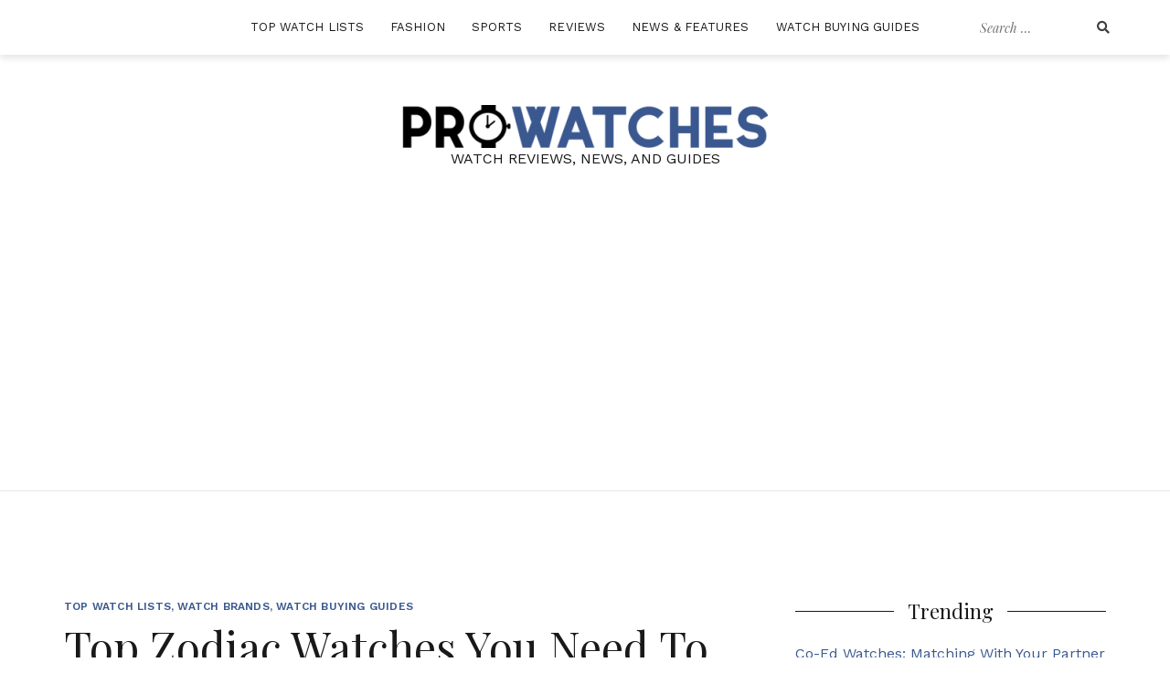

--- FILE ---
content_type: text/html; charset=utf-8
request_url: https://prowatches.com/top-zodiac-watches/
body_size: 23420
content:
<!DOCTYPE html><html lang="en-US" prefix="og: http://ogp.me/ns#"><head><meta charset="UTF-8"/>
<script>var __ezHttpConsent={setByCat:function(src,tagType,attributes,category,force,customSetScriptFn=null){var setScript=function(){if(force||window.ezTcfConsent[category]){if(typeof customSetScriptFn==='function'){customSetScriptFn();}else{var scriptElement=document.createElement(tagType);scriptElement.src=src;attributes.forEach(function(attr){for(var key in attr){if(attr.hasOwnProperty(key)){scriptElement.setAttribute(key,attr[key]);}}});var firstScript=document.getElementsByTagName(tagType)[0];firstScript.parentNode.insertBefore(scriptElement,firstScript);}}};if(force||(window.ezTcfConsent&&window.ezTcfConsent.loaded)){setScript();}else if(typeof getEzConsentData==="function"){getEzConsentData().then(function(ezTcfConsent){if(ezTcfConsent&&ezTcfConsent.loaded){setScript();}else{console.error("cannot get ez consent data");force=true;setScript();}});}else{force=true;setScript();console.error("getEzConsentData is not a function");}},};</script>
<script>var ezTcfConsent=window.ezTcfConsent?window.ezTcfConsent:{loaded:false,store_info:false,develop_and_improve_services:false,measure_ad_performance:false,measure_content_performance:false,select_basic_ads:false,create_ad_profile:false,select_personalized_ads:false,create_content_profile:false,select_personalized_content:false,understand_audiences:false,use_limited_data_to_select_content:false,};function getEzConsentData(){return new Promise(function(resolve){document.addEventListener("ezConsentEvent",function(event){var ezTcfConsent=event.detail.ezTcfConsent;resolve(ezTcfConsent);});});}</script>
<script>if(typeof _setEzCookies!=='function'){function _setEzCookies(ezConsentData){var cookies=window.ezCookieQueue;for(var i=0;i<cookies.length;i++){var cookie=cookies[i];if(ezConsentData&&ezConsentData.loaded&&ezConsentData[cookie.tcfCategory]){document.cookie=cookie.name+"="+cookie.value;}}}}
window.ezCookieQueue=window.ezCookieQueue||[];if(typeof addEzCookies!=='function'){function addEzCookies(arr){window.ezCookieQueue=[...window.ezCookieQueue,...arr];}}
addEzCookies([]);if(window.ezTcfConsent&&window.ezTcfConsent.loaded){_setEzCookies(window.ezTcfConsent);}else if(typeof getEzConsentData==="function"){getEzConsentData().then(function(ezTcfConsent){if(ezTcfConsent&&ezTcfConsent.loaded){_setEzCookies(window.ezTcfConsent);}else{console.error("cannot get ez consent data");_setEzCookies(window.ezTcfConsent);}});}else{console.error("getEzConsentData is not a function");_setEzCookies(window.ezTcfConsent);}</script>
<script data-ezscrex='false' data-cfasync='false' data-pagespeed-no-defer>var __ez=__ez||{};__ez.stms=Date.now();__ez.evt={};__ez.script={};__ez.ck=__ez.ck||{};__ez.template={};__ez.template.isOrig=true;__ez.queue=__ez.queue||function(){var e=0,i=0,t=[],n=!1,o=[],r=[],s=!0,a=function(e,i,n,o,r,s,a){var l=arguments.length>7&&void 0!==arguments[7]?arguments[7]:window,d=this;this.name=e,this.funcName=i,this.parameters=null===n?null:w(n)?n:[n],this.isBlock=o,this.blockedBy=r,this.deleteWhenComplete=s,this.isError=!1,this.isComplete=!1,this.isInitialized=!1,this.proceedIfError=a,this.fWindow=l,this.isTimeDelay=!1,this.process=function(){f("... func = "+e),d.isInitialized=!0,d.isComplete=!0,f("... func.apply: "+e);var i=d.funcName.split("."),n=null,o=this.fWindow||window;i.length>3||(n=3===i.length?o[i[0]][i[1]][i[2]]:2===i.length?o[i[0]][i[1]]:o[d.funcName]),null!=n&&n.apply(null,this.parameters),!0===d.deleteWhenComplete&&delete t[e],!0===d.isBlock&&(f("----- F'D: "+d.name),m())}},l=function(e,i,t,n,o,r,s){var a=arguments.length>7&&void 0!==arguments[7]?arguments[7]:window,l=this;this.name=e,this.path=i,this.async=o,this.defer=r,this.isBlock=t,this.blockedBy=n,this.isInitialized=!1,this.isError=!1,this.isComplete=!1,this.proceedIfError=s,this.fWindow=a,this.isTimeDelay=!1,this.isPath=function(e){return"/"===e[0]&&"/"!==e[1]},this.getSrc=function(e){return void 0!==window.__ezScriptHost&&this.isPath(e)&&"banger.js"!==this.name?window.__ezScriptHost+e:e},this.process=function(){l.isInitialized=!0,f("... file = "+e);var i=this.fWindow?this.fWindow.document:document,t=i.createElement("script");t.src=this.getSrc(this.path),!0===o?t.async=!0:!0===r&&(t.defer=!0),t.onerror=function(){var e={url:window.location.href,name:l.name,path:l.path,user_agent:window.navigator.userAgent};"undefined"!=typeof _ezaq&&(e.pageview_id=_ezaq.page_view_id);var i=encodeURIComponent(JSON.stringify(e)),t=new XMLHttpRequest;t.open("GET","//g.ezoic.net/ezqlog?d="+i,!0),t.send(),f("----- ERR'D: "+l.name),l.isError=!0,!0===l.isBlock&&m()},t.onreadystatechange=t.onload=function(){var e=t.readyState;f("----- F'D: "+l.name),e&&!/loaded|complete/.test(e)||(l.isComplete=!0,!0===l.isBlock&&m())},i.getElementsByTagName("head")[0].appendChild(t)}},d=function(e,i){this.name=e,this.path="",this.async=!1,this.defer=!1,this.isBlock=!1,this.blockedBy=[],this.isInitialized=!0,this.isError=!1,this.isComplete=i,this.proceedIfError=!1,this.isTimeDelay=!1,this.process=function(){}};function c(e,i,n,s,a,d,c,u,f){var m=new l(e,i,n,s,a,d,c,f);!0===u?o[e]=m:r[e]=m,t[e]=m,h(m)}function h(e){!0!==u(e)&&0!=s&&e.process()}function u(e){if(!0===e.isTimeDelay&&!1===n)return f(e.name+" blocked = TIME DELAY!"),!0;if(w(e.blockedBy))for(var i=0;i<e.blockedBy.length;i++){var o=e.blockedBy[i];if(!1===t.hasOwnProperty(o))return f(e.name+" blocked = "+o),!0;if(!0===e.proceedIfError&&!0===t[o].isError)return!1;if(!1===t[o].isComplete)return f(e.name+" blocked = "+o),!0}return!1}function f(e){var i=window.location.href,t=new RegExp("[?&]ezq=([^&#]*)","i").exec(i);"1"===(t?t[1]:null)&&console.debug(e)}function m(){++e>200||(f("let's go"),p(o),p(r))}function p(e){for(var i in e)if(!1!==e.hasOwnProperty(i)){var t=e[i];!0===t.isComplete||u(t)||!0===t.isInitialized||!0===t.isError?!0===t.isError?f(t.name+": error"):!0===t.isComplete?f(t.name+": complete already"):!0===t.isInitialized&&f(t.name+": initialized already"):t.process()}}function w(e){return"[object Array]"==Object.prototype.toString.call(e)}return window.addEventListener("load",(function(){setTimeout((function(){n=!0,f("TDELAY -----"),m()}),5e3)}),!1),{addFile:c,addFileOnce:function(e,i,n,o,r,s,a,l,d){t[e]||c(e,i,n,o,r,s,a,l,d)},addDelayFile:function(e,i){var n=new l(e,i,!1,[],!1,!1,!0);n.isTimeDelay=!0,f(e+" ...  FILE! TDELAY"),r[e]=n,t[e]=n,h(n)},addFunc:function(e,n,s,l,d,c,u,f,m,p){!0===c&&(e=e+"_"+i++);var w=new a(e,n,s,l,d,u,f,p);!0===m?o[e]=w:r[e]=w,t[e]=w,h(w)},addDelayFunc:function(e,i,n){var o=new a(e,i,n,!1,[],!0,!0);o.isTimeDelay=!0,f(e+" ...  FUNCTION! TDELAY"),r[e]=o,t[e]=o,h(o)},items:t,processAll:m,setallowLoad:function(e){s=e},markLoaded:function(e){if(e&&0!==e.length){if(e in t){var i=t[e];!0===i.isComplete?f(i.name+" "+e+": error loaded duplicate"):(i.isComplete=!0,i.isInitialized=!0)}else t[e]=new d(e,!0);f("markLoaded dummyfile: "+t[e].name)}},logWhatsBlocked:function(){for(var e in t)!1!==t.hasOwnProperty(e)&&u(t[e])}}}();__ez.evt.add=function(e,t,n){e.addEventListener?e.addEventListener(t,n,!1):e.attachEvent?e.attachEvent("on"+t,n):e["on"+t]=n()},__ez.evt.remove=function(e,t,n){e.removeEventListener?e.removeEventListener(t,n,!1):e.detachEvent?e.detachEvent("on"+t,n):delete e["on"+t]};__ez.script.add=function(e){var t=document.createElement("script");t.src=e,t.async=!0,t.type="text/javascript",document.getElementsByTagName("head")[0].appendChild(t)};__ez.dot=__ez.dot||{};__ez.queue.addFileOnce('/detroitchicago/boise.js', '//go.ezodn.com/detroitchicago/boise.js?gcb=195-2&cb=5', true, [], true, false, true, false);__ez.queue.addFileOnce('/parsonsmaize/abilene.js', '//go.ezodn.com/parsonsmaize/abilene.js?gcb=195-2&cb=e80eca0cdb', true, [], true, false, true, false);__ez.queue.addFileOnce('/parsonsmaize/mulvane.js', '//go.ezodn.com/parsonsmaize/mulvane.js?gcb=195-2&cb=e75e48eec0', true, ['/parsonsmaize/abilene.js'], true, false, true, false);__ez.queue.addFileOnce('/detroitchicago/birmingham.js', '//go.ezodn.com/detroitchicago/birmingham.js?gcb=195-2&cb=539c47377c', true, ['/parsonsmaize/abilene.js'], true, false, true, false);</script>
<script data-ezscrex="false" type="text/javascript" data-cfasync="false">window._ezaq = Object.assign({"ad_cache_level":0,"adpicker_placement_cnt":0,"ai_placeholder_cache_level":0,"ai_placeholder_placement_cnt":-1,"article_category":"top-watch-lists","domain":"prowatches.com","domain_id":138835,"ezcache_level":0,"ezcache_skip_code":0,"has_bad_image":0,"has_bad_words":0,"is_sitespeed":0,"lt_cache_level":0,"publish_date":"2019-09-14","response_size":76908,"response_size_orig":71088,"response_time_orig":0,"template_id":120,"url":"https://prowatches.com/top-zodiac-watches/","word_count":0,"worst_bad_word_level":0}, typeof window._ezaq !== "undefined" ? window._ezaq : {});__ez.queue.markLoaded('ezaqBaseReady');</script>
<script type='text/javascript' data-ezscrex='false' data-cfasync='false'>
window.ezAnalyticsStatic = true;
window._ez_send_requests_through_ezoic = true;window.ezWp = true;
function analyticsAddScript(script) {
	var ezDynamic = document.createElement('script');
	ezDynamic.type = 'text/javascript';
	ezDynamic.innerHTML = script;
	document.head.appendChild(ezDynamic);
}
function getCookiesWithPrefix() {
    var allCookies = document.cookie.split(';');
    var cookiesWithPrefix = {};

    for (var i = 0; i < allCookies.length; i++) {
        var cookie = allCookies[i].trim();

        for (var j = 0; j < arguments.length; j++) {
            var prefix = arguments[j];
            if (cookie.indexOf(prefix) === 0) {
                var cookieParts = cookie.split('=');
                var cookieName = cookieParts[0];
                var cookieValue = cookieParts.slice(1).join('=');
                cookiesWithPrefix[cookieName] = decodeURIComponent(cookieValue);
                break; // Once matched, no need to check other prefixes
            }
        }
    }

    return cookiesWithPrefix;
}
function productAnalytics() {
	var d = {"dhh":"//go.ezodn.com","pr":[6],"omd5":"ed8bdcd1c80ce61b25e898d240a84041","nar":"risk score"};
	d.u = _ezaq.url;
	d.p = _ezaq.page_view_id;
	d.v = _ezaq.visit_uuid;
	d.ab = _ezaq.ab_test_id;
	d.e = JSON.stringify(_ezaq);
	d.ref = document.referrer;
	d.c = getCookiesWithPrefix('active_template', 'ez', 'lp_');
	if(typeof ez_utmParams !== 'undefined') {
		d.utm = ez_utmParams;
	}

	var dataText = JSON.stringify(d);
	var xhr = new XMLHttpRequest();
	xhr.open('POST','//g.ezoic.net/ezais/analytics?cb=1', true);
	xhr.onload = function () {
		if (xhr.status!=200) {
            return;
		}

        if(document.readyState !== 'loading') {
            analyticsAddScript(xhr.response);
            return;
        }

        var eventFunc = function() {
            if(document.readyState === 'loading') {
                return;
            }
            document.removeEventListener('readystatechange', eventFunc, false);
            analyticsAddScript(xhr.response);
        };

        document.addEventListener('readystatechange', eventFunc, false);
	};
	xhr.setRequestHeader('Content-Type','text/plain');
	xhr.send(dataText);
}
__ez.queue.addFunc("productAnalytics", "productAnalytics", null, true, ['ezaqBaseReady'], false, false, false, true);
</script><base href="https://prowatches.com/top-zodiac-watches/"/>
	
	<meta name="viewport" content="width=device-width, initial-scale=1"/>
	<link rel="profile" href="https://gmpg.org/xfn/11" />

	<style id="kirki-css-vars">:root{}</style><title>Top Zodiac Watches You Need To Own | Prowatches</title>
<script>(function(d, s, id){
				 var js, fjs = d.getElementsByTagName(s)[0];
				 if (d.getElementById(id)) {return;}
				 js = d.createElement(s); js.id = id;
				 js.src = "//connect.facebook.net/en_US/sdk.js#xfbml=1&version=v2.6";
				 fjs.parentNode.insertBefore(js, fjs);
			   }(document, 'script', 'facebook-jssdk'));</script>
<!-- This site is optimized with the Yoast SEO plugin v8.2 - https://yoast.com/wordpress/plugins/seo/ -->
<meta name="description" content="Zodiac watches are known for their distinctive design. So find out which Zodiac watch you think has the best features suitable to your style and needs."/>
<link rel="canonical" href="https://prowatches.com/top-zodiac-watches/"/>
<meta property="og:locale" content="en_US"/>
<meta property="og:type" content="article"/>
<meta property="og:title" content="Top Zodiac Watches You Need To Own | Prowatches"/>
<meta property="og:description" content="Zodiac watches are known for their distinctive design. So find out which Zodiac watch you think has the best features suitable to your style and needs."/>
<meta property="og:url" content="https://prowatches.com/top-zodiac-watches/"/>
<meta property="og:site_name" content="Prowatches"/>
<meta property="article:publisher" content="https://www.facebook.com/pro.watches.549"/>
<meta property="article:tag" content="automatic watches"/>
<meta property="article:tag" content="Elegant Watches"/>
<meta property="article:tag" content="Luxury Watches"/>
<meta property="article:tag" content="Stainless Steel Watches"/>
<meta property="article:tag" content="Swiss Watches"/>
<meta property="article:tag" content="Unique Watches"/>
<meta property="article:tag" content="Zodiac Watches"/>
<meta property="article:section" content="Top Watch Lists"/>
<meta property="article:published_time" content="2019-09-15T00:00:11+00:00"/>
<meta property="article:modified_time" content="2020-03-25T05:13:11+00:00"/>
<meta property="og:updated_time" content="2020-03-25T05:13:11+00:00"/>
<meta property="og:image" content="https://prowatches.com/wp-content/uploads/2019/09/766px-Sea_Wolf_2015_Datographic_Diver_ZO9250-e1585113177658.jpg"/>
<meta property="og:image:secure_url" content="https://prowatches.com/wp-content/uploads/2019/09/766px-Sea_Wolf_2015_Datographic_Diver_ZO9250-e1585113177658.jpg"/>
<meta property="og:image:width" content="765"/>
<meta property="og:image:height" content="775"/>
<meta property="og:image:alt" content="Zodiac Watch, Distinct-looking Watch, Unique, Timepiece, Steel Watch Coating"/>
<meta name="twitter:card" content="summary_large_image"/>
<meta name="twitter:description" content="Zodiac watches are known for their distinctive design. So find out which Zodiac watch you think has the best features suitable to your style and needs."/>
<meta name="twitter:title" content="Top Zodiac Watches You Need To Own | Prowatches"/>
<meta name="twitter:image" content="https://prowatches.com/wp-content/uploads/2019/09/766px-Sea_Wolf_2015_Datographic_Diver_ZO9250-e1585113177658.jpg"/>
<script type="application/ld+json">{"@context":"https:\/\/schema.org","@type":"Organization","url":"https:\/\/prowatches.com\/","sameAs":["https:\/\/www.facebook.com\/pro.watches.549"],"@id":"https:\/\/prowatches.com\/#organization","name":"Prowatches","logo":"http:\/\/prowatches.com\/wp-content\/uploads\/2018\/06\/logo_02.jpg"}</script>
<!-- / Yoast SEO plugin. -->

<link rel="dns-prefetch" href="//ws.sharethis.com"/>
<link rel="dns-prefetch" href="//maxcdn.bootstrapcdn.com"/>
<link rel="dns-prefetch" href="//fonts.googleapis.com"/>
<link rel="dns-prefetch" href="//s.w.org"/>
<link rel="alternate" type="application/rss+xml" title="Prowatches » Feed" href="https://prowatches.com/feed/"/>
<link rel="alternate" type="application/rss+xml" title="Prowatches » Comments Feed" href="https://prowatches.com/comments/feed/"/>
<link rel="alternate" type="application/rss+xml" title="Prowatches » Top Zodiac Watches You Need To Own Comments Feed" href="https://prowatches.com/top-zodiac-watches/feed/"/>
		<script type="text/javascript">
			window._wpemojiSettings = {"baseUrl":"https:\/\/s.w.org\/images\/core\/emoji\/11\/72x72\/","ext":".png","svgUrl":"https:\/\/s.w.org\/images\/core\/emoji\/11\/svg\/","svgExt":".svg","source":{"concatemoji":"https:\/\/prowatches.com\/wp-includes\/js\/wp-emoji-release.min.js?ver=4.9.28"}};
			!function(e,a,t){var n,r,o,i=a.createElement("canvas"),p=i.getContext&&i.getContext("2d");function s(e,t){var a=String.fromCharCode;p.clearRect(0,0,i.width,i.height),p.fillText(a.apply(this,e),0,0);e=i.toDataURL();return p.clearRect(0,0,i.width,i.height),p.fillText(a.apply(this,t),0,0),e===i.toDataURL()}function c(e){var t=a.createElement("script");t.src=e,t.defer=t.type="text/javascript",a.getElementsByTagName("head")[0].appendChild(t)}for(o=Array("flag","emoji"),t.supports={everything:!0,everythingExceptFlag:!0},r=0;r<o.length;r++)t.supports[o[r]]=function(e){if(!p||!p.fillText)return!1;switch(p.textBaseline="top",p.font="600 32px Arial",e){case"flag":return s([55356,56826,55356,56819],[55356,56826,8203,55356,56819])?!1:!s([55356,57332,56128,56423,56128,56418,56128,56421,56128,56430,56128,56423,56128,56447],[55356,57332,8203,56128,56423,8203,56128,56418,8203,56128,56421,8203,56128,56430,8203,56128,56423,8203,56128,56447]);case"emoji":return!s([55358,56760,9792,65039],[55358,56760,8203,9792,65039])}return!1}(o[r]),t.supports.everything=t.supports.everything&&t.supports[o[r]],"flag"!==o[r]&&(t.supports.everythingExceptFlag=t.supports.everythingExceptFlag&&t.supports[o[r]]);t.supports.everythingExceptFlag=t.supports.everythingExceptFlag&&!t.supports.flag,t.DOMReady=!1,t.readyCallback=function(){t.DOMReady=!0},t.supports.everything||(n=function(){t.readyCallback()},a.addEventListener?(a.addEventListener("DOMContentLoaded",n,!1),e.addEventListener("load",n,!1)):(e.attachEvent("onload",n),a.attachEvent("onreadystatechange",function(){"complete"===a.readyState&&t.readyCallback()})),(n=t.source||{}).concatemoji?c(n.concatemoji):n.wpemoji&&n.twemoji&&(c(n.twemoji),c(n.wpemoji)))}(window,document,window._wpemojiSettings);
		</script>
		<style type="text/css">
img.wp-smiley,
img.emoji {
	display: inline !important;
	border: none !important;
	box-shadow: none !important;
	height: 1em !important;
	width: 1em !important;
	margin: 0 .07em !important;
	vertical-align: -0.1em !important;
	background: none !important;
	padding: 0 !important;
}
</style>
<link rel="stylesheet" id="cali-bootstrap-css" href="https://prowatches.com/wp-content/themes/cali/css/bootstrap/bootstrap.min.css?ver=1" type="text/css" media="all"/>
<link rel="stylesheet" id="contact-form-7-css" href="https://prowatches.com/wp-content/plugins/contact-form-7/includes/css/styles.css?ver=5.0.4" type="text/css" media="all"/>
<link rel="stylesheet" id="sanpop-public-style-css" href="https://prowatches.com/wp-content/plugins/search-and-navigation-popup/assets/css/sanpop-public-style.css?ver=1.0" type="text/css" media="all"/>
<link rel="stylesheet" id="simple-share-buttons-adder-font-awesome-css" href="//maxcdn.bootstrapcdn.com/font-awesome/4.3.0/css/font-awesome.min.css?ver=4.9.28" type="text/css" media="all"/>
<link rel="stylesheet" id="ezoic-integration-css" href="https://prowatches.com/wp-content/plugins/ezoic-integration/public/css/ezoic-integration-public.css?ver=1.3.3" type="text/css" media="all"/>
<link rel="stylesheet" id="cali-fonts-css" href="//fonts.googleapis.com/css?family=Playfair+Display:400,400i,700|Work+Sans:300,400,500,600" type="text/css" media="all"/>
<link rel="stylesheet" id="cali-style-css" href="https://prowatches.com/wp-content/themes/cali/style.css?ver=4.9.28" type="text/css" media="all"/>
<link rel="stylesheet" id="cali-icons-css" href="https://prowatches.com/wp-content/themes/cali/fonts/fontawesome/fontawesome-all.min.css?ver=4.9.28" type="text/css" media="all"/>
<link rel="stylesheet" id="cali-owl-css-css" href="https://prowatches.com/wp-content/themes/cali/css/owl.carousel.css?ver=4.9.28" type="text/css" media="all"/>
<link rel="stylesheet" id="kirki-styles-cali-css" href="https://prowatches.com/wp-content/plugins/kirki/assets/css/kirki-styles.css?ver=3.0.34.1" type="text/css" media="all"/>
<style id="kirki-styles-cali-inline-css" type="text/css">
body{color:#191919;}h1:not(.site-title), h2, h3, h4, h5, h6{color:#191919;}.entry-content{color:#404040;}.site-title a, .site-title--footer a, .site-title--mobile a, .site-title a:visited, .site-title--footer a:visited, .site-title--mobile a:visited{color:#191919;}.site-title a:hover, .site-title a:focus, .site-title--footer a:hover, .site-title--footer a:focus, .site-title--mobile a:hover, .site-title--mobile a:focus{color:#fa9537;}.site-description{color:#191919;}.main-navigation ul li a, .secondary-navigation .site-search_submit, .wc-header-cart__wrap .wc-header-cart__link, .header-top .social-navigation a{color:#191919;}.site-footer, .footer-navigation{background-color:#e0e0e0;}.font-family--1,h1,h2,h3,h4,h5,h6,blockquote,cite,.more-link,.entry-meta .author,.byline .author,.byline em,.entry-meta .author a.url,.dropcap::first-letter,.site-title,.site-title--footer,.site-title--mobile.site-search__wrap .site-search_input,.widget_search .site-search .site-search_input,.author_name,.comment-author,.page-author_name,.slide-overlay_author{font-family:"Playfair Display", Georgia, serif;}.font-family--2,body,button,input,select,optgroup,textarea,.ca-category,.page-header_subtitle,.shop-overlay_subtitle{font-family:"Work Sans", Helvetica, Arial, sans-serif;}@media (min-width: 768px){html{font-size:16px;}}@media (max-width: 767px){html{font-size:14px;}}@media (min-width: 1200px){.main-navigation a, .footer-navigation a{font-size:13px;}.main-navigation ul .sub-menu li a, .main-navigation ul .children li a{font-size:15px;}}@media (max-width: 1199px){.main-navigation a, .footer-navigation a{font-size:15px;}.main-navigation ul .sub-menu li a, .main-navigation ul .children li a{font-size:13px;}}
</style>
<script type="text/javascript" src="https://prowatches.com/wp-includes/js/jquery/jquery.js?ver=1.12.4"></script>
<script type="text/javascript" src="https://prowatches.com/wp-includes/js/jquery/jquery-migrate.min.js?ver=1.4.1"></script>
<script type="text/javascript">
/* <![CDATA[ */
var ai_front = {"wp_ai":"4.9.28+2.5.0","insertion_before":"BEFORE","insertion_after":"AFTER","insertion_prepend":"PREPEND CONTENT","insertion_append":"APPEND CONTENT","insertion_replace_content":"REPLACE CONTENT","insertion_replace_element":"REPLACE ELEMENT","cancel":"Cancel","use":"Use","add":"Add","parent":"Parent","cancel_element_selection":"Cancel element selection","select_parent_element":"Select parent element","css_selector":"CSS selector","use_current_selector":"Use current selector","element":"ELEMENT","path":"PATH","selector":"SELECTOR","visible":"VISIBLE","hidden":"HIDDEN"};
/* ]]> */
</script>
<script type="text/javascript" src="https://prowatches.com/wp-content/plugins/ad-inserter/includes/js/ai-jquery.js?ver=4.9.28+2.5.0"></script>
<script type="text/javascript">
function ai_insert(a,e,h){var f=-1!=e.indexOf(":eq")?jQuery(e):document.querySelectorAll(e);Array.prototype.forEach.call(f,function(b,f){selector_string=b.hasAttribute("id")?"#"+b.getAttribute("id"):b.hasAttribute("class")?"."+b.getAttribute("class").replace(RegExp(" ","g"),"."):"";var d=document.createElement("div");d.innerHTML=h;var c=d.getElementsByClassName("ai-selector-counter")[0];null!=c&&(c.innerText=f+1);c=d.getElementsByClassName("ai-debug-name ai-main")[0];if(null!=c){var g="";"before"==
a?g=ai_front.insertion_before:"after"==a?g=ai_front.insertion_after:"prepend"==a?g=ai_front.insertion_prepend:"append"==a?g=ai_front.insertion_append:"replace-content"==a?g=ai_front.insertion_replace_content:"replace-element"==a&&(g=ai_front.insertion_replace_element);c.innerText=g+" "+e+" ("+b.tagName.toLowerCase()+selector_string+")"}c=document.createRange().createContextualFragment(d.innerHTML);"before"==a?b.parentNode.insertBefore(c,b):"after"==a?b.parentNode.insertBefore(c,b.nextSibling):"prepend"==
a?b.insertBefore(c,b.firstChild):"append"==a?b.insertBefore(c,null):"replace-content"==a?b.innerHTML=d.innerHTML:"replace-element"==a&&(b.parentNode.insertBefore(c,b),b.parentNode.removeChild(b))})}
function ai_insert_code(a){function e(a,b){return null==a?!1:a.classList?a.classList.contains(b):-1<(" "+a.className+" ").indexOf(" "+b+" ")}function h(a,b){null!=a&&(a.classList?a.classList.add(b):a.className+=" "+b)}function f(a,b){null!=a&&(a.classList?a.classList.remove(b):a.className=a.className.replace(new RegExp("(^|\\b)"+b.split(" ").join("|")+"(\\b|$)","gi")," "))}var b=e(a,"no-visibility-check")?!0:!!(a.offsetWidth||a.offsetHeight||a.getClientRects().length);a.getAttribute("data-block");
if(b){b=a.getAttribute("data-code");var k=a.getAttribute("data-insertion"),d=a.getAttribute("data-selector");null!=b&&(null!=k&&null!=d?document.querySelectorAll(d).length&&(ai_insert(k,d,b64d(b)),f(a,"ai-viewports")):(b=document.createRange().createContextualFragment(b64d(b)),a.parentNode.insertBefore(b,a.nextSibling),f(a,"ai-viewports")));a=a.getElementsByClassName("ai-check-block");"undefined"!=typeof a[0]&&a[0].parentNode.removeChild(a[0])}else b=a.previousElementSibling,e(b,"ai-debug-bar")&&
e(b,"ai-debug-script")&&(f(b,"ai-debug-script"),h(b,"ai-debug-viewport-invisible")),f(a,"ai-viewports")}function b64e(a){return btoa(encodeURIComponent(a).replace(/%([0-9A-F]{2})/g,function(a,h){return String.fromCharCode("0x"+h)}))}function b64d(a){return decodeURIComponent(atob(a).split("").map(function(a){return"%"+("00"+a.charCodeAt(0).toString(16)).slice(-2)}).join(""))};
</script>
<script id="st_insights_js" type="text/javascript" src="https://ws.sharethis.com/button/st_insights.js?publisher=4d48b7c5-0ae3-43d4-bfbe-3ff8c17a8ae6&amp;product=simpleshare"></script>
<link rel="EditURI" type="application/rsd+xml" title="RSD" href="https://prowatches.com/xmlrpc.php?rsd"/>
<link rel="wlwmanifest" type="application/wlwmanifest+xml" href="https://prowatches.com/wp-includes/wlwmanifest.xml"/> 
<meta name="generator" content="WordPress 4.9.28"/>
<link rel="shortlink" href="https://prowatches.com/?p=2650"/>
<link rel="alternate" type="application/json+oembed" href="https://prowatches.com/wp-json/oembed/1.0/embed?url=https%3A%2F%2Fprowatches.com%2Ftop-zodiac-watches%2F"/>
<link rel="alternate" type="text/xml+oembed" href="https://prowatches.com/wp-json/oembed/1.0/embed?url=https%3A%2F%2Fprowatches.com%2Ftop-zodiac-watches%2F&amp;format=xml"/>
<!-- Global site tag (gtag.js) - Google Analytics -->
<script async="" src="https://www.googletagmanager.com/gtag/js?id=UA-144354498-1"></script>
<script>
  window.dataLayer = window.dataLayer || [];
  function gtag(){dataLayer.push(arguments);}
  gtag('js', new Date());

  gtag('config', 'UA-144354498-1');
</script>

<!-- Google Tag Manager -->
<script>(function(w,d,s,l,i){w[l]=w[l]||[];w[l].push({'gtm.start':
new Date().getTime(),event:'gtm.js'});var f=d.getElementsByTagName(s)[0],
j=d.createElement(s),dl=l!='dataLayer'?'&l='+l:'';j.async=true;j.src=
'https://www.googletagmanager.com/gtm.js?id='+i+dl;f.parentNode.insertBefore(j,f);
})(window,document,'script','dataLayer','GTM-M5XC7VD');</script>
<!-- End Google Tag Manager --><link rel="pingback" href="https://prowatches.com/xmlrpc.php"/><meta name="redi-version" content="1.1.3"/><link rel="icon" href="https://prowatches.com/wp-content/uploads/2018/06/cropped-Logo-Icon-32x32.png" sizes="32x32"/>
<link rel="icon" href="https://prowatches.com/wp-content/uploads/2018/06/cropped-Logo-Icon-192x192.png" sizes="192x192"/>
<link rel="apple-touch-icon-precomposed" href="https://prowatches.com/wp-content/uploads/2018/06/cropped-Logo-Icon-180x180.png"/>
<meta name="msapplication-TileImage" content="https://prowatches.com/wp-content/uploads/2018/06/cropped-Logo-Icon-270x270.png"/>
		<style type="text/css" id="wp-custom-css">
			ins.adsbygoogle {
    background: transparent !important;
    text-align:center;
}

.site-title {
	display:none;
}

.site-title--mobile {
	display:none;
}

.slide-overlay_title {
	line-height: 1.4;
}

.wp-subscribe-wrap .wps-consent-wrapper label input {
		margin-bottom: 20px !important;
	}

footer {
		text-align: left;
	}
	
	footer #ssba-classic-2 {
		width:auto;
		display: block;
		float: right;
		text-align: center;
	}
	
	footer #ssba-classic-2 > div {
		text-align:left !important;
	}

#ssba-classic-2 .ssba-share-text {
	margin: 0 5px;
}

.ssba_facebook_share, .ssba_twitter_share, .ssba_google_share, .ssba_pinterest_share,.ssba_linkedin_share {
	margin: 0 2.5px;
}

@media (max-width: 767px) {
	.site-branding--mobile {
		width: 83%;
		margin-right: 0;
		margin-left: auto;
	}


	.mobile-menu-toggle {
		width: 30px;
	}

	.slide-overlay {
		padding: 5px 8px;
		height: 100px;
	}
	
	.highlighted-post.has-post-thumbnail .entry-header {
		padding: 5px 0 0;
	}

	.owl-item.active:nth-of-type(2) {
		margin-right: 0 !important;
	}

	.regular-post .entry-header {
		padding-top: 5px !important;
	}
	
	#ssba-classic-2 {
		padding-left: 0px;
	}

	#ssba-classic-2 > div {
		text-align: left !important;
		margin-left: -5px;
	}

	#ssba-classic-2 img {
		margin: 0 !important;
	}

	.ssba-share-text {
		display:block;
		margin: 5px 0;
	}
	
	.slide-overlay_meta {
		display:none;
	}

	.single-post_tags li a{
		padding: 6px
	}
	
	.lcp_catlist li a{
		width: 100%;
		text-align:center;
		display:block;
	}
	
	
	footer #ssba-classic-2 {
		width:auto;
		display: block;
		float: right;
		padding: 0;
	}
	
	footer #ssba-classic-2 .ssba-share-text {
		margin:0 0 5px 0;
	}
}

@media (max-width: 480px) {
	.header-mobile-menu {
		 padding: 18px 0px;
	}
	.site-branding--mobile {
		    padding: 18px 0px;
	}
}

@media (max-width: 425px) {
	.header-mobile-menu {
		 padding: 14px 0px;
	}
	.wp-subscribe-wrap .wps-consent-wrapper label input {
		margin-bottom: 40px !important;
	}
	
	footer {
		text-align: center;
	}
	
	footer #ssba-classic-2 {
		width:auto;
		display: block;
		float: none;
		text-align: center;
		padding: 0;
		margin-top: 20px;
	}
	
	footer #ssba-classic-2 > div {
		text-align:center !important;
	}
}		</style>
	<script type='text/javascript'>
var ezoTemplate = 'old_site_noads';
var ezouid = '1';
var ezoFormfactor = '1';
</script><script data-ezscrex="false" type='text/javascript'>
var soc_app_id = '0';
var did = 138835;
var ezdomain = 'prowatches.com';
var ezoicSearchable = 1;
</script></head>

<body class="post-template-default single single-post postid-2650 single-format-standard wp-custom-logo header-is-sticky"><noscript><iframe src="https://www.googletagmanager.com/ns.html?id=GTM-M5XC7VD"
	height="0" width="0" style="display:none;visibility:hidden"></iframe></noscript>
	<!-- Google Tag Manager (noscript) -->
	
	<!-- End Google Tag Manager (noscript) -->
	
<div id="page" class="site">
	<a class="skip-link screen-reader-text" href="#content">Skip to content</a>
	<header id="masthead" class="site-header">
		<div class="header-top clearfix ca-header-shadow--desktop">
			<div class="container-fluid">
				<div class="row">
					<div class="ca-header-shadow--mobile clearfix">
						<div class="col-xs-3 col-sm-2 ca-hide-on-desktop header-mobile-menu__wrap">
							<div class="header-mobile-menu">
								<button class="mobile-menu-toggle" aria-controls="primary-menu">
									<span class="mobile-menu-toggle_lines"></span>
									<span class="sr-only">Toggle mobile menu</span>
								</button>
							</div>
						</div><!-- /.header-mobile-menu -->
						<div class="col-xs-12 col-sm-8 ca-hide-on-desktop">
							<div class="site-branding site-branding--mobile">
								<a href="https://prowatches.com/" class="custom-logo-link" rel="home" itemprop="url"><img width="400" height="47" src="https://prowatches.com/wp-content/uploads/2018/06/cropped-Prowatches_logo-e1532468446536.png" class="custom-logo" alt="Prowatches" itemprop="logo" srcset="https://prowatches.com/wp-content/uploads/2018/06/cropped-Prowatches_logo-e1532468446536.png 400w, https://prowatches.com/wp-content/uploads/2018/06/cropped-Prowatches_logo-e1532468446536-300x35.png 300w" sizes="(max-width: 400px) 100vw, 400px"/></a>																	<p class="site-title--mobile"><a href="https://prowatches.com/" rel="home">Prowatches</a></p>
															</div><!-- .site-branding--mobile -->
						</div>
						<div class="col-xs-3 col-sm-2 ca-hide-on-desktop pull-right secondary-navigation__wrap secondary-navigation__wrap--mobile-top">
							<div class="secondary-navigation">
															</div>
						</div>
					</div>
					<div class="col-xs-12 main-navigation_wrap">
						<div class="row">
							<div class="col-xs-12 col-lg-2 pull-right secondary-navigation__wrap secondary-navigation__wrap--desktop-top">
								<div class="secondary-navigation">

									<div class="site-search__wrap site-search__wrap--header">
										

<form class="site-search" action="https://prowatches.com/" role="search" method="get" id="searchform">
    <label for="search-form-696d24fdf30b2">
        <span class="screen-reader-text">Search for:</span>
    </label>
    <input type="text" name="s" id="search-form-696d24fdf30b2" class="site-search_input" value="" placeholder="Search …"/>
    <button type="submit" id="searchsubmit" class="site-search_submit">
        <i class="fas fa-search" aria-hidden="true"></i>
    </button>
</form>
									</div>

									<div class="ca-hide-on-mobile">
																			</div>
									
								</div>
							</div>
							<div class="col-xs-12 col-lg-8 col-lg-push-2">
								<nav id="site-navigation" class="main-navigation" role="navigation">
									<div class="menu-top_menu-container"><ul id="primary-menu" class="menu"><li id="menu-item-149" class="menu-item menu-item-type-taxonomy menu-item-object-category current-post-ancestor current-menu-parent current-post-parent menu-item-149"><a href="https://prowatches.com/top-watch-lists/">Top Watch Lists</a></li>
<li id="menu-item-383" class="menu-item menu-item-type-taxonomy menu-item-object-category menu-item-383"><a href="https://prowatches.com/fashion/">Fashion</a></li>
<li id="menu-item-931" class="menu-item menu-item-type-taxonomy menu-item-object-category menu-item-931"><a href="https://prowatches.com/sports/">Sports</a></li>
<li id="menu-item-932" class="menu-item menu-item-type-taxonomy menu-item-object-category menu-item-932"><a href="https://prowatches.com/reviews/">Reviews</a></li>
<li id="menu-item-24" class="menu-item menu-item-type-taxonomy menu-item-object-category menu-item-24"><a href="https://prowatches.com/news-and-features/">News &amp; Features</a></li>
<li id="menu-item-179" class="menu-item menu-item-type-taxonomy menu-item-object-category current-post-ancestor current-menu-parent current-post-parent menu-item-179"><a href="https://prowatches.com/watch-buying-guides/">Watch Buying Guides</a></li>
</ul></div>								</nav><!-- #site-navigation -->
							</div>
							<div class="col-xs-12 col-lg-2 col-lg-pull-8 social-navigation__wrap">
								<nav class="social-navigation social-links clearfix">
																	</nav>
							</div>
						</div>
					</div>
				</div>
			</div>
		</div>
		<div class="site-branding site-branding--desktop ca-hide-on-mobile">
			<a href="https://prowatches.com/" class="custom-logo-link" rel="home" itemprop="url"><img width="400" height="47" src="https://prowatches.com/wp-content/uploads/2018/06/cropped-Prowatches_logo-e1532468446536.png" class="custom-logo" alt="Prowatches" itemprop="logo" srcset="https://prowatches.com/wp-content/uploads/2018/06/cropped-Prowatches_logo-e1532468446536.png 400w, https://prowatches.com/wp-content/uploads/2018/06/cropped-Prowatches_logo-e1532468446536-300x35.png 300w" sizes="(max-width: 400px) 100vw, 400px"/></a>							<p class="site-title"><a href="https://prowatches.com/" rel="home">Prowatches</a></p>
										<p class="site-description">WATCH REVIEWS, NEWS, AND GUIDES</p>
					</div><!-- .site-branding--desktop -->
	</header><!-- #masthead -->

	<div id="content" class="site-content"><!-- ends in footer.php -->
		
<div class="site-breadcrumbs">
	<div class="container">
			</div>
</div>
		<div class="container clearfix"><!-- ends in footer.php -->
			<div class="row"><!-- ends in footer.php -->
	<div id="primary" class="content-area col-md-8">
		<main id="main" class="site-main">

		
			<section>
				
<div class="single-post-layout">
    <article id="post-2650" class="post-title--top post-title--align-left post-2650 post type-post status-publish format-standard has-post-thumbnail hentry category-top-watch-lists category-watch-brands category-watch-buying-guides tag-automatic-watches tag-elegant-watches tag-luxury-watches tag-stainless-steel-watches tag-swiss-watches tag-unique-watches tag-zodiac-watches">

        
        <header class="entry-header">

                        <div class="cat-links ca-category">
                <span class="cat-links"><a href="https://prowatches.com/top-watch-lists/" rel="category tag">Top Watch Lists</a>, <a href="https://prowatches.com/watch-brands/" rel="category tag">Watch Brands</a>, <a href="https://prowatches.com/watch-buying-guides/" rel="category tag">Watch Buying Guides</a></span>            </div>
            
            <h1 class="entry-title">Top Zodiac Watches You Need To Own</h1>
                        <div class="entry-meta">
                <span class="byline"> by <span class="author vcard"><a class="url fn n" href="https://prowatches.com/author/admin/">admin</a></span></span> <span class="posted-on"><a href="https://prowatches.com/top-zodiac-watches/" rel="bookmark"><time class="entry-date published" datetime="2019-09-15T00:00:11+00:00">September 15, 2019</time><time class="updated" datetime="2020-03-25T05:13:11+00:00">March 25, 2020</time></a></span>            </div>
            
        </header><!-- .entry-header -->

        
	<figure class="entry-thumb">
		<img width="765" height="775" src="https://prowatches.com/wp-content/uploads/2019/09/766px-Sea_Wolf_2015_Datographic_Diver_ZO9250-e1585113177658.jpg" class="attachment-post-thumbnail size-post-thumbnail wp-post-image" alt="Zodiac Watch, Distinct-looking Watch, Unique, Timepiece, Steel Watch Coating" srcset="https://prowatches.com/wp-content/uploads/2019/09/766px-Sea_Wolf_2015_Datographic_Diver_ZO9250-e1585113177658.jpg 765w, https://prowatches.com/wp-content/uploads/2019/09/766px-Sea_Wolf_2015_Datographic_Diver_ZO9250-e1585113177658-296x300.jpg 296w, https://prowatches.com/wp-content/uploads/2019/09/766px-Sea_Wolf_2015_Datographic_Diver_ZO9250-e1585113177658-400x405.jpg 400w" sizes="(max-width: 765px) 100vw, 765px"/>	</figure><!-- .post-thumbnail -->

	
        <div class="entry-content">
            <p>Zodiac is one of many legendary and original dive watch companies with a legacy of creating some of the world’s most outstanding timepieces. Many of the watches made by this company are often fashion-oriented or technical in their design. They also often carry a historical background as well as practical functions for the wearer.</p>
<p>Zodiac began operations almost a century ago. The obvious reason why it has stuck around for so long is its ability to create not just ordinary watches, but exquisite timepieces. In fact, the models produced by the company are second-to-none in terms of aesthetics and precision.</p>
<p>Zodiac has had many milestones throughout the years. Among them is its release of the first automatic sports watch in the world almost 90 years ago. Besides this model, why not have a look at five of the most elegant watches offered by Zodiac.</p>
<h3>Zodiac Aerospace</h3>
<figure id="attachment_4019" style="width: 640px" class="wp-caption alignnone"><img class="wp-image-4019" title="Zodiac Aerospace" src="https://prowatches.com/wp-content/uploads/2019/09/ezgif.com-webp-to-jpg-5.jpg" alt="Zodiac Aerospace, Modern Watch, Retro Watch Design, Contemporary Watch Features, Steel Watch Coating" width="640" height="640" srcset="https://prowatches.com/wp-content/uploads/2019/09/ezgif.com-webp-to-jpg-5.jpg 1000w, https://prowatches.com/wp-content/uploads/2019/09/ezgif.com-webp-to-jpg-5-150x150.jpg 150w, https://prowatches.com/wp-content/uploads/2019/09/ezgif.com-webp-to-jpg-5-300x300.jpg 300w, https://prowatches.com/wp-content/uploads/2019/09/ezgif.com-webp-to-jpg-5-768x768.jpg 768w, https://prowatches.com/wp-content/uploads/2019/09/ezgif.com-webp-to-jpg-5-400x400.jpg 400w" sizes="(max-width: 640px) 100vw, 640px"/><figcaption class="wp-caption-text">Photo from zodiacwatches.com</figcaption></figure>
<p>The Zodiac company proves its continued ability to create amazing modern watches with the release of the original <a href="https://www.zodiacwatches.com/products/zodiac-limited-edition-aerospace-gmt-chronograph-stainless-steel-watch" target="_blank" rel="noopener"><span style="font-weight: 400;">Aerospace GMT</span></a> in a new modern layout. One version of this watch comes with an orange and blue bezel, which is an homage to the look of the famous gyro horizon found in planes.</p>
<p>This watch features a 40mm-wide case similar to that of the Zodiac Sea Wolf. It also includes a GMT bezel that rotates in both directions. Meanwhile, its dial and bracelet are designed distinctively to present an aesthetically-alluring appearance.</p>
<p>The Aerospace GMT does not include an in-house movement. As a matter of fact, it is powered using Swiss automatic GMT (ETA 2893-2) movements which are relatively expensive. As such, this watch has a higher price compared to other models.</p>
<p>Notwithstanding the watch’s high price, there’s no doubt that the movement it runs on is incredibly accurate and reliable.</p>
<p>At present, there are two basic versions of the Zodiac Aerospace GMT available. One of these includes mineral crystal-topped bezel colours. The second version on the other hand offers a more sombre black and grey-blue colour theme along with a red hand.</p>
<p>Thanks to this watch’s large dial, its numbers are clear enough for the user to track time. In addition, this model also includes a bracelet which mimics the band design that came with the original Aerospace GMT.</p>
<h3>Zodiac Super Sea Wolf 53 Compression Watch</h3>
<figure id="attachment_4020" style="width: 640px" class="wp-caption alignnone"><img class="wp-image-4020 size-large" title="Zodiac Super Sea Wolf 53 Compression Watch" src="https://prowatches.com/wp-content/uploads/2019/09/ezgif.com-webp-to-jpg-6-1024x1024.jpg" alt="Zodiac Super Sea Wolf 53 Compression Watch, Timeless, Black Watch, Rubber, Automatic Watch" width="640" height="640" srcset="https://prowatches.com/wp-content/uploads/2019/09/ezgif.com-webp-to-jpg-6-1024x1024.jpg 1024w, https://prowatches.com/wp-content/uploads/2019/09/ezgif.com-webp-to-jpg-6-150x150.jpg 150w, https://prowatches.com/wp-content/uploads/2019/09/ezgif.com-webp-to-jpg-6-300x300.jpg 300w, https://prowatches.com/wp-content/uploads/2019/09/ezgif.com-webp-to-jpg-6-768x768.jpg 768w, https://prowatches.com/wp-content/uploads/2019/09/ezgif.com-webp-to-jpg-6-400x400.jpg 400w" sizes="(max-width: 640px) 100vw, 640px"/><figcaption class="wp-caption-text">Photo from zodiacwatches.com</figcaption></figure>
<p>If you’re looking for a watch that not only looks great but also performs seamlessly, look no further than the <a href="https://www.zodiacwatches.com/products/super-sea-wolf-53-compression-zo9256" target="_blank" rel="noopener"><span style="font-weight: 400;">Zodiac Super Sea Wolf Compression Watch</span></a>.</p>
<p>The deep-green hue on this watch’s dial (made of sapphire crystal) offers the wearer sufficient visibility in almost any lighting conditions. Its three luminescent hands also allow you to keep track of time without any fuss. In addition, it also displays the date and month. Overall, it’s aesthetic features make it a classy signature watch with a timeless style.</p>
<p>This particular watch has stood the test of time thanks to its long-lasting internal features. It uses a Swiss automatic chronograph movement (ETA Valjoux 7750) which offers a 48-hour power reserve and 4Hz operation. As such, the wearer is afforded with durability and excellent precision.</p>
<p>The most appealing feature of the Zodiac Super Sea Wolf is its Jubilee bracelet. With a gleaming and polished surface, this band shines brightly in a captivating allure. Another unique feature of this watch is its sapphire crystal window, which allows the wearer a clear and mesmerizing view of the movement.</p>
<h3>Zodiac Astrographic Watch</h3>
<figure id="attachment_4021" style="width: 640px" class="wp-caption alignnone"><img class="wp-image-4021 size-large" title="Zodiac Astrographic Watch" src="https://prowatches.com/wp-content/uploads/2019/09/ezgif.com-webp-to-jpg-7-1024x1024.jpg" alt="Zodiac Astrographic Watch, High Quality Watch, Automatic Watch, Blue Watch Face" width="640" height="640" srcset="https://prowatches.com/wp-content/uploads/2019/09/ezgif.com-webp-to-jpg-7-1024x1024.jpg 1024w, https://prowatches.com/wp-content/uploads/2019/09/ezgif.com-webp-to-jpg-7-150x150.jpg 150w, https://prowatches.com/wp-content/uploads/2019/09/ezgif.com-webp-to-jpg-7-300x300.jpg 300w, https://prowatches.com/wp-content/uploads/2019/09/ezgif.com-webp-to-jpg-7-768x768.jpg 768w, https://prowatches.com/wp-content/uploads/2019/09/ezgif.com-webp-to-jpg-7-400x400.jpg 400w" sizes="(max-width: 640px) 100vw, 640px"/><figcaption class="wp-caption-text">Photo from zodiacwatches.com</figcaption></figure>
<p>Many watch brands boast a slew of historical models. However, only a few of them can match the charm of Zodiac’s impressive pieces which pay tribute to the futurism of the mid 20th century.</p>
<p>The modern <a href="https://www.zodiacwatches.com/collections/astrographic/products/astrographic-zo6603" target="_blank" rel="noopener"><span style="font-weight: 400;">Zodiac Astrographic</span></a> offers an entirely modern and captivating design. With its unique and distinct craftsmanship, this watch has the capability to impress buyers from whatever corner of the earth. Besides its amazing features, it also offers the same standard of build quality and precision as other Zodiac models.</p>
<p>In contrast to many other watches which have a conventional round shape, this watch features a barrel-shaped design. Moreover, its grey watch face perfectly complements its stainless steel bracelet and case. Like other Zodiac timepieces, it also features three hands.</p>
<p>Features in the latest edition of the Zodiac Astographic include: a 45-mm rectangular steel case, integrated bracelet, and a signed crown. This watch’s dial features specially made screws at every corner. In addition, it includes a disc in either a black colour or a shade of sunburst white.</p>
<p>Another distinct feature of the Zodiac Astographic is its floating index system. These indices float on sapphire disks which rotate through an outer gear train hidden from plain view. Furthermore, the watch also includes a slender rectangle which displays minutes, a larger rectangle which indicates hours, and a peripheral red circle which represents seconds.</p>
<p>The Fossil Group-developed automatic STP 1-11 calibre serves as this watch’s power source. Although it has some slight modifications in order to be compatible with the dial. This calibre offers a 44-hour power reserve and can be viewed through the watch’s sapphire case back.</p>
<h3>Zodiac Oceanaire Automatic</h3>
<figure id="attachment_4022" style="width: 640px" class="wp-caption alignnone"><img class="wp-image-4022" title="Zodiac Oceanaire Automatic" src="https://prowatches.com/wp-content/uploads/2019/09/61rcCiNVibL._UL1000_.jpg" alt="Zodiac Oceanaire Automatic, Durable, Rubber Strap, Automatic Watch, Water-resistant Watch" width="640" height="640" srcset="https://prowatches.com/wp-content/uploads/2019/09/61rcCiNVibL._UL1000_.jpg 1000w, https://prowatches.com/wp-content/uploads/2019/09/61rcCiNVibL._UL1000_-150x150.jpg 150w, https://prowatches.com/wp-content/uploads/2019/09/61rcCiNVibL._UL1000_-300x300.jpg 300w, https://prowatches.com/wp-content/uploads/2019/09/61rcCiNVibL._UL1000_-768x768.jpg 768w, https://prowatches.com/wp-content/uploads/2019/09/61rcCiNVibL._UL1000_-400x400.jpg 400w" sizes="(max-width: 640px) 100vw, 640px"/><figcaption class="wp-caption-text">Photo from amazon.com</figcaption></figure>
<p>Since its inception, this watch stood ahead of the rest regarding its appearance and performance. Most importantly, the accuracy and precision level offered by this watch is way better than any other watches of this stature.</p>
<p>The <a href="https://www.amazon.com/Zodiac-Oceanaire-Automatic-Zo8014-ZO8014/dp/B00AO5O44E" target="_blank" rel="noopener"><span style="font-weight: 400;">Zodiac Oceanaire Automatic’s</span></a> most outstanding feature is its durable black rubber construction. With this design, the watch radiates a stylish but rugged look. While the watch has complete black structures all around except for the face and dial, its orange accents serve to complete its eye-catching composition.</p>
<p>This watch includes three time hands as well as a date tracker. In addition, it can be used in any form of physical activity while maintaining its level of durability and performance. Furthermore, its large dial makes it quite easy to track both the time and date even in dark conditions. As such, it is a highly suitable accessory to wear during nighttime outdoor activities.</p>
<p>The massive size of the Oceanaire may not appeal to some buyers due to being built for bigger wrists. Nevertheless, it remains a stunning timepiece thanks to its brushed stainless steel finish as well as its beautiful dual strip design that runs through the length of the bracelet. Its sturdy uni-directional bezel also makes it highly captivating.</p>
<h3>Zodiac Sea Dragon Chronograph</h3>
<figure id="attachment_4023" style="width: 640px" class="wp-caption alignnone"><img class="wp-image-4023 size-large" title="Zodiac Sea Dragon Chronograph" src="https://prowatches.com/wp-content/uploads/2019/09/91kYCjcugqL._UL1500_-1024x1024.jpg" alt="Zodiac Sea Dragon Chronograph, Distinctive Watch Design, Silver Watch, Steel Watch Coating, Tachymetre Feature" width="640" height="640" srcset="https://prowatches.com/wp-content/uploads/2019/09/91kYCjcugqL._UL1500_-1024x1024.jpg 1024w, https://prowatches.com/wp-content/uploads/2019/09/91kYCjcugqL._UL1500_-150x150.jpg 150w, https://prowatches.com/wp-content/uploads/2019/09/91kYCjcugqL._UL1500_-300x300.jpg 300w, https://prowatches.com/wp-content/uploads/2019/09/91kYCjcugqL._UL1500_-768x768.jpg 768w, https://prowatches.com/wp-content/uploads/2019/09/91kYCjcugqL._UL1500_-400x400.jpg 400w, https://prowatches.com/wp-content/uploads/2019/09/91kYCjcugqL._UL1500_.jpg 1500w" sizes="(max-width: 640px) 100vw, 640px"/><figcaption class="wp-caption-text">Photo from amazon.com</figcaption></figure>
<p>The <a href="https://www.amazon.com/gp/product/B01EU04IK8/ref=as_li_qf_asin_il_tl?ie=UTF8&amp;tag=prowatches01-20&amp;creative=9325&amp;linkCode=as2&amp;creativeASIN=B01EU04IK8&amp;linkId=55804d70bac5e3904093859fb04e302c" target="_blank" rel="noopener"><span style="font-weight: 400;">Zodiac Sea Dragon Chronograph</span></a> was released around the early part of 2016 and later turned out to be one of Zodiac’s best-received watches. This watch offers a marvellous design as well as amazing features that you may never think of finding in any other watch.</p>
<p>At present, there are only a limited number of Zodiac Sea Dragon Chronograph watches (standard-edition) available, with two models featuring a distinct design layout.</p>
<p>One version of this watch consists of a distinctive colour palette and an exclusive steel bracelet addition. It also features a three-hand Sea Dragon design which is a nod to some of Zodiac’s previous watches. Meanwhile, its elongated stainless steel case radiates a refined and smooth barrel-like appearance.</p>
<p>This watch is functional as a stopwatch and can also be used to keep track of the time, day, and date all at once. In regards to its movement, the Zodiac Sea Dragon Chronograph is powered by an ETA Valjoux 7750. This ensures that the watch provides the best accuracy and performance in almost any given situation.</p>
<p>Many features of the Zodiac Sea Dragon Chronograph complement one another. Not only that, but the watch itself provides many convenient functions as well. Overall, if you’re in need of an aesthetically pleasing and performance-enhanced Swiss watch, then this particular model is worth considering.</p>
<h2>Final Verdict</h2>
<p>As stated previously, the Zodiac watch company has been able to endure in an ultra-competitive watch industry thanks to its outstanding timepieces. The level of quality and precision maintained by this company is simply unbelievable. It’s no wonder therefore why its watches have gained so much popularity among watch fanatics and collectors.</p>
<p>Even though many years have passed since its founding, Zodiac continues to enjoy its position of being one of the best watch brands around the world. Although some of its watches may be a bit pricey, their top-level manufacturing quality and outstanding design features make them worth their value.</p>
<p><em>If you enjoyed reading this article, why not have a look at <a href="https://prowatches.com/6-things-to-know-about-montblanc/">6 Things to Know About Montblanc</a>.</em></p>
<!-- Simple Share Buttons Adder (7.4.18) simplesharebuttons.com --><div id="ssba-classic-2" class="ssba ssbp-wrap center ssbp--theme-1"><div style="text-align:right"><span class="ssba-share-text">SHARE THIS ARTICLE</span><a data-site="" class="ssba_facebook_share" href="https://www.facebook.com/sharer.php?u=https://prowatches.com/top-zodiac-watches/" target="_blank"><img src="https://prowatches.com/wp-content/plugins/simple-share-buttons-adder/buttons/somacro/facebook.png" style="width: 30px;" title="Facebook" class="ssba ssba-img" alt="Share on Facebook"/><div title="Facebook" class="ssbp-text">Facebook</div></a><a data-site="" class="ssba_twitter_share" href="https://twitter.com/share?url=https://prowatches.com/top-zodiac-watches/&amp;text=Top%20Zodiac%20Watches%20You%20Need%20To%20Own%20" target="&#34;_blank&#34;"><img src="https://prowatches.com/wp-content/plugins/simple-share-buttons-adder/buttons/somacro/twitter.png" style="width: 30px;" title="Twitter" class="ssba ssba-img" alt="Tweet about this on Twitter"/><div title="Twitter" class="ssbp-text">Twitter</div></a><a data-site="" class="ssba_google_share" href="https://plus.google.com/share?url=https://prowatches.com/top-zodiac-watches/" target="&#34;_blank&#34;"><img src="https://prowatches.com/wp-content/plugins/simple-share-buttons-adder/buttons/somacro/google.png" style="width: 30px;" title="Google+" class="ssba ssba-img" alt="Share on Google+"/><div title="Google+" class="ssbp-text">Google+</div></a><a data-site="pinterest" class="ssba_pinterest_share" href="javascript:void((function()%7Bvar%20e=document.createElement(&#39;script&#39;);e.setAttribute(&#39;type&#39;,&#39;text/javascript&#39;);e.setAttribute(&#39;charset&#39;,&#39;UTF-8&#39;);e.setAttribute(&#39;src&#39;,&#39;//assets.pinterest.com/js/pinmarklet.js?r=&#39;+Math.random()*99999999);document.body.appendChild(e)%7D)());"><img src="https://prowatches.com/wp-content/plugins/simple-share-buttons-adder/buttons/somacro/pinterest.png" style="width: 30px;" title="Pinterest" class="ssba ssba-img" alt="Pin on Pinterest"/><div title="Pinterest" class="ssbp-text">Pinterest</div></a><a data-site="linkedin" class="ssba_linkedin_share ssba_share_link" href="http://www.linkedin.com/shareArticle?mini=true&amp;url=https://prowatches.com/top-zodiac-watches/" target="&#34;_blank&#34;"><img src="https://prowatches.com/wp-content/plugins/simple-share-buttons-adder/buttons/somacro/linkedin.png" style="width: 30px;" title="LinkedIn" class="ssba ssba-img" alt="Share on LinkedIn"/><div title="Linkedin" class="ssbp-text">Linkedin</div></a></div></div>        </div><!-- .entry-content -->
        
        <footer class="entry-footer clearfix">
                            <ul class="single-post_tags">
                    <li><a href="https://prowatches.com/tag/automatic-watches/" rel="tag">automatic watches</a></li><li><a href="https://prowatches.com/tag/elegant-watches/" rel="tag">Elegant Watches</a></li><li><a href="https://prowatches.com/tag/luxury-watches/" rel="tag">Luxury Watches</a></li><li><a href="https://prowatches.com/tag/stainless-steel-watches/" rel="tag">Stainless Steel Watches</a></li><li><a href="https://prowatches.com/tag/swiss-watches/" rel="tag">Swiss Watches</a></li><li><a href="https://prowatches.com/tag/unique-watches/" rel="tag">Unique Watches</a></li><li><a href="https://prowatches.com/tag/zodiac-watches/" rel="tag">Zodiac Watches</a></li>                </ul>
                    </footer><!-- .entry-footer -->
    </article>
</div>			</section>

			<section>
				
<div class="ca-related-posts">
    <div class="row">
        
                        <div class="col-sm-6">
                    <div class="ca-related-post ca-related-post--prev">
                        <a title="Universal Geneve: A Watch For Collectors" href="https://prowatches.com/universal-geneve-watches/">
                            <i class="fas fa-long-arrow-alt-left"></i>
                            <p class="ca-related-post_title">Universal Geneve: A Watch For Collectors</p>
                            <img width="150" height="150" src="https://prowatches.com/wp-content/uploads/2019/09/1024px-Universal-Geneve_Tri-Compax-150x150.jpg" class="ca-related-post_thumb wp-post-image" alt="Universal Geneve, Classic Watch, Vintage Watch, Old Watch, Collectable"/>                        </a>
                    </div>
                </div>
                        <div class="col-sm-6">
                    <div class="ca-related-post ca-related-post--next">
                        <a href="https://prowatches.com/a-guide-to-squale-watches/">
                            <img width="150" height="150" src="https://prowatches.com/wp-content/uploads/2019/09/squale1-683x1024-1-e1568627974151-150x150.jpg" class="ca-related-post_thumb wp-post-image" alt="Squale Watches"/>                            <p class="ca-related-post_title">A Guide To Squale Watches</p>
                            <i class="fas fa-long-arrow-alt-right"></i>
                        </a>
                    </div>
                </div>
            </div>
</div>			</section>

			<section>
				
<div id="comments" class="comments-area">

		<div id="respond" class="comment-respond">
		<h3 id="reply-title" class="comment-reply-title">Leave a comment <small><a rel="nofollow" id="cancel-comment-reply-link" href="/top-zodiac-watches/#respond" style="display:none;">Cancel reply</a></small></h3>			<form action="https://prowatches.com/wp-comments-post.php" method="post" id="commentform" class="comment-form" novalidate="">
				<p class="comment-notes"><span id="email-notes">Your email address will not be published.</span> Required fields are marked <span class="required">*</span></p><p class="comment-form-author"><input id="author" name="author" type="text" placeholder="Name *" value="" size="30" maxlength="245" aria-required="true" required="required"/></p>
<p class="comment-form-email"><input id="email" name="email" type="email" placeholder="Email *" value="" size="30" maxlength="100" aria-describedby="email-notes" aria-required="true" required="required"/></p>
<p class="comment-form-url"><input id="url" name="url" type="url" placeholder="Website" value="" size="30" maxlength="200"/></p>
<p class="comment-form-comment"><textarea id="comment" name="comment" placeholder="Message *" cols="45" rows="3" maxlength="65525" aria-required="true" required="required"></textarea></p><p class="form-submit"><input name="submit" type="submit" id="submit" class="submit" value="Send Message"/> <input type="hidden" name="comment_post_ID" value="2650" id="comment_post_ID"/>
<input type="hidden" name="comment_parent" id="comment_parent" value="0"/>
</p>			</form>
			</div><!-- #respond -->
	
</div><!-- #comments -->
			</section>

		
		</main><!-- #main -->
	</div><!-- #primary -->

<aside id="secondary" class="widget-area col-md-4">
	<div class="site-sidebar widget-area">
		<section id="listcategorypostswidget-4" class="widget widget_listcategorypostswidget"><h2 class="widget-title"><span>Trending</span></h2><ul class="lcp_catlist" id="lcp_instance_listcategorypostswidget-4"><li><a href="https://prowatches.com/co-ed-watches-matching-partner/" title="Co-Ed Watches: Matching With Your Partner">Co-Ed Watches: Matching With Your Partner</a>  <a href="https://prowatches.com/co-ed-watches-matching-partner/" title="Co-Ed Watches: Matching With Your Partner"><img width="640" height="427" src="https://prowatches.com/wp-content/uploads/2018/06/co-ed-768x512.jpeg" class="attachment-medium_large size-medium_large wp-post-image" alt="Co-Ed Watches, Matching Watches, Wristwatch, Square Watch" srcset="https://prowatches.com/wp-content/uploads/2018/06/co-ed-768x512.jpeg 768w, https://prowatches.com/wp-content/uploads/2018/06/co-ed-300x200.jpeg 300w, https://prowatches.com/wp-content/uploads/2018/06/co-ed-1024x683.jpeg 1024w, https://prowatches.com/wp-content/uploads/2018/06/co-ed-330x220.jpeg 330w, https://prowatches.com/wp-content/uploads/2018/06/co-ed.jpeg 1125w" sizes="(max-width: 640px) 100vw, 640px"/></a>While matching with your partner is not as popular in America as in other countries, there is still a charm and endearingness whenever couples can pull it off without looking tacky. One of the best ways this can be done is by matching watches. These present the best of many worlds.
Watches are beautiful and add ...</li></ul><a href="https://prowatches.com/top-watch-lists/"> </a></section><section id="listcategorypostswidget-5" class="widget widget_listcategorypostswidget"><h2 class="widget-title"><span>Guides</span></h2><ul class="lcp_catlist" id="lcp_instance_listcategorypostswidget-5"><li><a href="https://prowatches.com/6-different-types-of-watch-straps-you-should-know/" title="6 Different Types of Watch Straps You Should Know">6 Different Types of Watch Straps You Should Know</a>  <a href="https://prowatches.com/6-different-types-of-watch-straps-you-should-know/" title="6 Different Types of Watch Straps You Should Know"><img width="640" height="403" src="https://prowatches.com/wp-content/uploads/2018/07/12-768x484.jpeg" class="attachment-medium_large size-medium_large wp-post-image" alt="" srcset="https://prowatches.com/wp-content/uploads/2018/07/12-768x484.jpeg 768w, https://prowatches.com/wp-content/uploads/2018/07/12-300x189.jpeg 300w, https://prowatches.com/wp-content/uploads/2018/07/12-1024x645.jpeg 1024w, https://prowatches.com/wp-content/uploads/2018/07/12-400x252.jpeg 400w, https://prowatches.com/wp-content/uploads/2018/07/12.jpeg 1191w" sizes="(max-width: 640px) 100vw, 640px"/></a>Navigating the watch market can be tough. There are different types, colors, functions, price ranges, and more, all of which complicate your decision-making process. It doesn’t end there, though.
Once you’ve chosen a watch, now it is time to pick a strap, and there are quite a few to choose from! There are two key positives ...</li></ul><a href="https://prowatches.com/watch-buying-guides/"> </a></section>		<section id="recent-posts-2" class="widget widget_recent_entries">		<h2 class="widget-title"><span>Recent Posts</span></h2>		<ul>
											<li>
					<a href="https://prowatches.com/5-reasons-for-a-student-to-wear-a-watch/">5 Reasons for a Student to Wear a Watch</a>
											<span class="post-date">April 12, 2023</span>
									</li>
											<li>
					<a href="https://prowatches.com/the-best-watch-for-a-university-student/">The Best Watch for a University Student</a>
											<span class="post-date">April 12, 2023</span>
									</li>
											<li>
					<a href="https://prowatches.com/how-to-properly-write-a-watch-review/">How to Properly Write a Watch Review?</a>
											<span class="post-date">April 12, 2023</span>
									</li>
											<li>
					<a href="https://prowatches.com/jules-jurgensen-watches/">The Value of Jules Jurgensen Watches</a>
											<span class="post-date">August 31, 2022</span>
									</li>
											<li>
					<a href="https://prowatches.com/best-radio-watches-collection/">The Best Radio Watches For Your Collection</a>
											<span class="post-date">July 28, 2022</span>
									</li>
					</ul>
		</section><section id="text-2" class="widget widget_text"><h2 class="widget-title"><span>Contact Us</span></h2>			<div class="textwidget"><p><b>Email:</b><br/>
<a href="/cdn-cgi/l/email-protection#05666a6b716466714575776a726471666d60762b666a68"><span class="__cf_email__" data-cfemail="eb8884859f8a889fab9b99849c8a9f88838e98c5888486">[email&#160;protected]</span></a></p>
</div>
		</section><section id="listcategorypostswidget-3" class="widget widget_listcategorypostswidget"><h2 class="widget-title"><span>Reviews</span></h2><ul class="lcp_catlist" id="lcp_instance_listcategorypostswidget-3"><li class=" american-watches  analogue-watches  automatic-watches  dive-watches  movado  movado-watches  watch-reviews "><a href="https://prowatches.com/brands-movado-watches/" title="Should You Get Yourself A Movado Watch?">Should You Get Yourself A Movado Watch?</a>  <a href="https://prowatches.com/brands-movado-watches/" title="Should You Get Yourself A Movado Watch?"><img width="640" height="427" src="https://prowatches.com/wp-content/uploads/2019/09/watch-2840899_960_720-768x512.jpg" class="attachment-medium_large size-medium_large wp-post-image" alt="Movado Watch, Automatic Watch, Modern Watch, Watch Case" srcset="https://prowatches.com/wp-content/uploads/2019/09/watch-2840899_960_720-768x512.jpg 768w, https://prowatches.com/wp-content/uploads/2019/09/watch-2840899_960_720-300x200.jpg 300w, https://prowatches.com/wp-content/uploads/2019/09/watch-2840899_960_720-400x267.jpg 400w, https://prowatches.com/wp-content/uploads/2019/09/watch-2840899_960_720.jpg 960w" sizes="(max-width: 640px) 100vw, 640px"/></a>If you’re thinking about getting your hands on a Movado watch, but want to learn more about the brand, then join us as we explore Movado watches.
Movado watches are widely known for their stylish allure. With a variety of models, allow us to help you choose the right Movado watch suitable to your needs.
In this ...</li></ul><a href="https://prowatches.com/reviews/"> </a></section><section id="custom_html-3" class="widget_text widget widget_custom_html"><h2 class="widget-title"><span>About Us</span></h2><div class="textwidget custom-html-widget"><div class="company-info">
<p>
Prowatches strives to provide enthusiasts, consumers and watch collectors with the highest calibre of watch related information.	</p>
</div>
</div></section>			<section id="wp_subscribe-3" class="widget wp_subscribe">	
		<div id="wp-subscribe" class="wp-subscribe-wrap wp-subscribe wp-subscribe-1" data-thanks_page="0" data-thanks_page_url="" data-thanks_page_new_window="0">

			<h4 class="title">Subscribe</h4>

			<p class="text">Stay tune with us for latest watch reviews, news and guides</p>

			
		<form action="https://feedburner.google.com/fb/a/mailverify?uri=" method="post" class="wp-subscribe-form wp-subscribe-feedburner" id="wp-subscribe-form-1" target="popupwindow">

			<input class="regular-text email-field" type="text" name="email" placeholder="Enter your email address"/>

			<input type="hidden" name="uri" value=""/>

			<input type="hidden" name="loc" value="en_US"/>

			<input type="hidden" name="form_type" value="widget"/>

			<input type="hidden" name="service" value="feedburner"/>

			<input type="hidden" name="widget" value="wp_subscribe-3"/>
							<div class="wps-consent-wrapper">
					<label for="consent-field">
						<input class="consent-field" id="consent-field" type="checkbox" name="consent" required=""/>
						I consent to my submitted data being collected via this form*					</label>
				</div>
						<input class="submit" type="submit" name="submit" value="Subscribe"/>

		</form>

		
			<div class="wp-subscribe-loader">
				<svg version="1.1" id="loader-1" xmlns="http://www.w3.org/2000/svg" xmlns:xlink="http://www.w3.org/1999/xlink" x="0" y="0" width="40px" height="40px" viewBox="0 0 50 50" style="enable-background:new 0 0 50 50;" xml:space="preserve">
					<path fill="#ffffff" d="M43.935,25.145c0-10.318-8.364-18.683-18.683-18.683c-10.318,0-18.683,8.365-18.683,18.683h4.068c0-8.071,6.543-14.615,14.615-14.615c8.072,0,14.615,6.543,14.615,14.615H43.935z">
						<animateTransform attributeType="xml" attributeName="transform" type="rotate" from="0 25 25" to="360 25 25" dur="0.6s" repeatCount="indefinite"></animateTransform>
					</path>
				</svg>
			</div>

			<p class="thanks">Thank you for subscribing.</p>
			<p class="error">Something went wrong.</p>
			<div class="clear"></div>

			<p class="footer-text"></p>

		</div>

			</section>	
	</div>
</aside><!-- #secondary -->


			</div><!-- /.row started in header.php -->
		</div><!-- /.container started in header.php -->
	</div><!-- #content started in header.php -->
			
	<footer id="colophon" class="site-footer">
		<div class="container">

			<a href="https://prowatches.com/" class="custom-logo-link" rel="home" itemprop="url"><img width="400" height="47" src="https://prowatches.com/wp-content/uploads/2018/06/cropped-Prowatches_logo-e1532468446536.png" class="custom-logo" alt="Prowatches" itemprop="logo" srcset="https://prowatches.com/wp-content/uploads/2018/06/cropped-Prowatches_logo-e1532468446536.png 400w, https://prowatches.com/wp-content/uploads/2018/06/cropped-Prowatches_logo-e1532468446536-300x35.png 300w" sizes="(max-width: 400px) 100vw, 400px"/></a><!-- Simple Share Buttons Adder (7.4.18) simplesharebuttons.com --><div id="ssba-classic-2" class="ssba ssbp-wrap center ssbp--theme-1"><div style="text-align:right"><span class="ssba-share-text">SHARE THIS ARTICLE</span><a data-site="" class="ssba_facebook_share" href="https://www.facebook.com/sharer.php?u=https://prowatches.com/top-zodiac-watches/" target="_blank"><img src="https://prowatches.com/wp-content/plugins/simple-share-buttons-adder/buttons/somacro/facebook.png" style="width: 30px;" title="Facebook" class="ssba ssba-img" alt="Share on Facebook"/><div title="Facebook" class="ssbp-text">Facebook</div></a><a data-site="" class="ssba_twitter_share" href="https://twitter.com/share?url=https://prowatches.com/top-zodiac-watches/&amp;text=Top%20Zodiac%20Watches%20You%20Need%20To%20Own%20" target="&#34;_blank&#34;"><img src="https://prowatches.com/wp-content/plugins/simple-share-buttons-adder/buttons/somacro/twitter.png" style="width: 30px;" title="Twitter" class="ssba ssba-img" alt="Tweet about this on Twitter"/><div title="Twitter" class="ssbp-text">Twitter</div></a><a data-site="" class="ssba_google_share" href="https://plus.google.com/share?url=https://prowatches.com/top-zodiac-watches/" target="&#34;_blank&#34;"><img src="https://prowatches.com/wp-content/plugins/simple-share-buttons-adder/buttons/somacro/google.png" style="width: 30px;" title="Google+" class="ssba ssba-img" alt="Share on Google+"/><div title="Google+" class="ssbp-text">Google+</div></a><a data-site="pinterest" class="ssba_pinterest_share" href="javascript:void((function()%7Bvar%20e=document.createElement(&#39;script&#39;);e.setAttribute(&#39;type&#39;,&#39;text/javascript&#39;);e.setAttribute(&#39;charset&#39;,&#39;UTF-8&#39;);e.setAttribute(&#39;src&#39;,&#39;//assets.pinterest.com/js/pinmarklet.js?r=&#39;+Math.random()*99999999);document.body.appendChild(e)%7D)());"><img src="https://prowatches.com/wp-content/plugins/simple-share-buttons-adder/buttons/somacro/pinterest.png" style="width: 30px;" title="Pinterest" class="ssba ssba-img" alt="Pin on Pinterest"/><div title="Pinterest" class="ssbp-text">Pinterest</div></a><a data-site="linkedin" class="ssba_linkedin_share ssba_share_link" href="http://www.linkedin.com/shareArticle?mini=true&amp;url=https://prowatches.com/top-zodiac-watches/" target="&#34;_blank&#34;"><img src="https://prowatches.com/wp-content/plugins/simple-share-buttons-adder/buttons/somacro/linkedin.png" style="width: 30px;" title="LinkedIn" class="ssba ssba-img" alt="Share on LinkedIn"/><div title="Linkedin" class="ssbp-text">Linkedin</div></a></div></div>			<nav class="footer-navigation clearfix">
				<div class="menu-footer-container"><ul id="footer-menu" class="menu"><li id="menu-item-2769" class="menu-item menu-item-type-post_type menu-item-object-page menu-item-2769"><a href="https://prowatches.com/about-us/">About Us</a></li>
<li id="menu-item-2766" class="menu-item menu-item-type-post_type menu-item-object-page menu-item-2766"><a href="https://prowatches.com/contribute/">Contribute</a></li>
<li id="menu-item-2759" class="menu-item menu-item-type-post_type menu-item-object-page menu-item-2759"><a href="https://prowatches.com/terms/">Terms</a></li>
<li id="menu-item-2758" class="menu-item menu-item-type-post_type menu-item-object-page menu-item-2758"><a href="https://prowatches.com/privacy-policy/">Privacy Policy</a></li>
<li id="menu-item-2765" class="menu-item menu-item-type-post_type menu-item-object-page menu-item-2765"><a href="https://prowatches.com/advertising/">Advertising</a></li>
<li id="menu-item-3875" class="menu-item menu-item-type-post_type menu-item-object-page menu-item-3875"><a href="https://prowatches.com/affiliate-disclosure/">Affiliate Disclosure</a></li>
<li id="menu-item-2757" class="menu-item menu-item-type-post_type menu-item-object-page menu-item-2757"><a href="https://prowatches.com/contact-us/">Contact Us</a></li>
</ul></div>			</nav><!-- #site-navigation -->
			
			<nav class="social-navigation--footer social-links clearfix ca-social-buttons">
				
			</nav>


			

		</div>
	</footer><!-- #colophon -->
</div><!-- #page -->

<script data-cfasync="false" src="/cdn-cgi/scripts/5c5dd728/cloudflare-static/email-decode.min.js"></script><script>
  var ai_insert_2 = function(){
    ai_insert ('before', 'article > div > h3:eq(3)', b64d ('[base64]'));
  };
  if (document.readyState === 'complete' || (document.readyState !== 'loading' && !document.documentElement.doScroll)) ai_insert_2 (); else document.addEventListener ('DOMContentLoaded', ai_insert_2);
</script>
<script>
  var ai_insert_3 = function(){
    ai_insert ('after', 'header#masthead', b64d ('[base64]'));
  };
  if (document.readyState === 'complete' || (document.readyState !== 'loading' && !document.documentElement.doScroll)) ai_insert_3 (); else document.addEventListener ('DOMContentLoaded', ai_insert_3);
</script>
<script>
  var ai_insert_5 = function(){
    ai_insert ('after', 'div.ca-related-posts', b64d ('[base64]'));
  };
  if (document.readyState === 'complete' || (document.readyState !== 'loading' && !document.documentElement.doScroll)) ai_insert_5 (); else document.addEventListener ('DOMContentLoaded', ai_insert_5);
</script>
<script>
  var ai_insert_6 = function(){
    ai_insert ('before', 'article > div > h3:eq(6)', b64d ('[base64]'));
  };
  if (document.readyState === 'complete' || (document.readyState !== 'loading' && !document.documentElement.doScroll)) ai_insert_6 (); else document.addEventListener ('DOMContentLoaded', ai_insert_6);
</script>
<script>
  var ai_insert_7 = function(){
    ai_insert ('before', 'article > div > h3:eq(9)', b64d ('[base64]'));
  };
  if (document.readyState === 'complete' || (document.readyState !== 'loading' && !document.documentElement.doScroll)) ai_insert_7 (); else document.addEventListener ('DOMContentLoaded', ai_insert_7);
</script>
<div id="amzn-assoc-ad-054adc66-e048-4f87-9704-5322faf783b2"></div><script async="" src="//z-na.amazon-adsystem.com/widgets/onejs?MarketPlace=US&amp;adInstanceId=054adc66-e048-4f87-9704-5322faf783b2"></script><script>
setTimeout (function() {Array.prototype.forEach.call (document.querySelectorAll (".ai-viewports"), function (element, index) {ai_insert_code (element);});}, 10);

</script>
<link rel="stylesheet" id="simple-share-buttons-adder-ssba-css" href="https://prowatches.com/wp-content/plugins/simple-share-buttons-adder/css/ssba.css?ver=4.9.28" type="text/css" media="all"/>
<style id="simple-share-buttons-adder-ssba-inline-css" type="text/css">
	.ssba {
									padding: 10px;
									border: 0px solid ;
									
									
								}
								.ssba img
								{
									width: 30px !important;
									padding: 1px;
									border:  0;
									box-shadow: none !important;
									display: inline !important;
									vertical-align: middle;
									box-sizing: unset;
								}
								
								#ssba-classic-2 .ssbp-text {
									display: none!important;
								}
								
								.ssba .fb-save
								{
								padding: 1px;
								line-height: 25px; }
								.ssba, .ssba a
								{
									text-decoration:none;
									background: none;
									
									font-size: 12px;
									
									font-weight: normal;
								}
								
@font-face {
				font-family: 'ssbp';
				src:url('https://prowatches.com/wp-content/plugins/simple-share-buttons-adder/fonts/ssbp.eot?xj3ol1');
				src:url('https://prowatches.com/wp-content/plugins/simple-share-buttons-adder/fonts/ssbp.eot?#iefixxj3ol1') format('embedded-opentype'),
					url('https://prowatches.com/wp-content/plugins/simple-share-buttons-adder/fonts/ssbp.woff?xj3ol1') format('woff'),
					url('https://prowatches.com/wp-content/plugins/simple-share-buttons-adder/fonts/ssbp.ttf?xj3ol1') format('truetype'),
					url('https://prowatches.com/wp-content/plugins/simple-share-buttons-adder/fonts/ssbp.svg?xj3ol1#ssbp') format('svg');
				font-weight: normal;
				font-style: normal;

				/* Better Font Rendering =========== */
				-webkit-font-smoothing: antialiased;
				-moz-osx-font-smoothing: grayscale;
			}
</style>
<link rel="stylesheet" id="wp-subscribe-css" href="https://prowatches.com/wp-content/plugins/wp-subscribe/assets/css/wp-subscribe-form.css?ver=4.9.28" type="text/css" media="all"/>
<script type="text/javascript" src="https://prowatches.com/wp-content/plugins/simple-share-buttons-adder/js/ssba.js?ver=4.9.28"></script>
<script type="text/javascript">
Main.boot( [] );
</script>
<script type="text/javascript" src="https://prowatches.com/wp-content/themes/cali/js/scripts.js?ver=2.3.2"></script>
<script type="text/javascript" src="https://prowatches.com/wp-content/themes/cali/js/main.min.js?ver=20180208"></script>
<script type="text/javascript" src="https://prowatches.com/wp-content/themes/cali/js/skip-link-focus-fix.js?ver=20151215"></script>
<script type="text/javascript" src="https://prowatches.com/wp-includes/js/comment-reply.min.js?ver=4.9.28"></script>
<script type="text/javascript" src="https://prowatches.com/wp-includes/js/wp-embed.min.js?ver=4.9.28"></script>
<script type="text/javascript" src="https://prowatches.com/wp-content/plugins/kirki/modules/webfont-loader/vendor-typekit/webfontloader.js?ver=3.0.28"></script>
<script type="text/javascript">
WebFont.load({google:{families:['Playfair Display::cyrillic,cyrillic-ext,devanagari,greek,greek-ext,khmer,latin,latin-ext,vietnamese,hebrew,arabic,bengali,gujarati,tamil,telugu,thai', 'Work Sans::cyrillic,cyrillic-ext,devanagari,greek,greek-ext,khmer,latin,latin-ext,vietnamese,hebrew,arabic,bengali,gujarati,tamil,telugu,thai']}});
</script>
<script type="text/javascript">
/* <![CDATA[ */
var wp_subscribe = {"ajaxurl":"https:\/\/prowatches.com\/wp-admin\/admin-ajax.php"};
/* ]]> */
</script>
<script type="text/javascript" src="https://prowatches.com/wp-content/plugins/wp-subscribe/assets/js/wp-subscribe-form.js?ver=4.9.28"></script>


<script data-cfasync="false">function _emitEzConsentEvent(){var customEvent=new CustomEvent("ezConsentEvent",{detail:{ezTcfConsent:window.ezTcfConsent},bubbles:true,cancelable:true,});document.dispatchEvent(customEvent);}
(function(window,document){function _setAllEzConsentTrue(){window.ezTcfConsent.loaded=true;window.ezTcfConsent.store_info=true;window.ezTcfConsent.develop_and_improve_services=true;window.ezTcfConsent.measure_ad_performance=true;window.ezTcfConsent.measure_content_performance=true;window.ezTcfConsent.select_basic_ads=true;window.ezTcfConsent.create_ad_profile=true;window.ezTcfConsent.select_personalized_ads=true;window.ezTcfConsent.create_content_profile=true;window.ezTcfConsent.select_personalized_content=true;window.ezTcfConsent.understand_audiences=true;window.ezTcfConsent.use_limited_data_to_select_content=true;window.ezTcfConsent.select_personalized_content=true;}
function _clearEzConsentCookie(){document.cookie="ezCMPCookieConsent=tcf2;Domain=.prowatches.com;Path=/;expires=Thu, 01 Jan 1970 00:00:00 GMT";}
_clearEzConsentCookie();if(typeof window.__tcfapi!=="undefined"){window.ezgconsent=false;var amazonHasRun=false;function _ezAllowed(tcdata,purpose){return(tcdata.purpose.consents[purpose]||tcdata.purpose.legitimateInterests[purpose]);}
function _handleConsentDecision(tcdata){window.ezTcfConsent.loaded=true;if(!tcdata.vendor.consents["347"]&&!tcdata.vendor.legitimateInterests["347"]){window._emitEzConsentEvent();return;}
window.ezTcfConsent.store_info=_ezAllowed(tcdata,"1");window.ezTcfConsent.develop_and_improve_services=_ezAllowed(tcdata,"10");window.ezTcfConsent.measure_content_performance=_ezAllowed(tcdata,"8");window.ezTcfConsent.select_basic_ads=_ezAllowed(tcdata,"2");window.ezTcfConsent.create_ad_profile=_ezAllowed(tcdata,"3");window.ezTcfConsent.select_personalized_ads=_ezAllowed(tcdata,"4");window.ezTcfConsent.create_content_profile=_ezAllowed(tcdata,"5");window.ezTcfConsent.measure_ad_performance=_ezAllowed(tcdata,"7");window.ezTcfConsent.use_limited_data_to_select_content=_ezAllowed(tcdata,"11");window.ezTcfConsent.select_personalized_content=_ezAllowed(tcdata,"6");window.ezTcfConsent.understand_audiences=_ezAllowed(tcdata,"9");window._emitEzConsentEvent();}
function _handleGoogleConsentV2(tcdata){if(!tcdata||!tcdata.purpose||!tcdata.purpose.consents){return;}
var googConsentV2={};if(tcdata.purpose.consents[1]){googConsentV2.ad_storage='granted';googConsentV2.analytics_storage='granted';}
if(tcdata.purpose.consents[3]&&tcdata.purpose.consents[4]){googConsentV2.ad_personalization='granted';}
if(tcdata.purpose.consents[1]&&tcdata.purpose.consents[7]){googConsentV2.ad_user_data='granted';}
if(googConsentV2.analytics_storage=='denied'){gtag('set','url_passthrough',true);}
gtag('consent','update',googConsentV2);}
__tcfapi("addEventListener",2,function(tcdata,success){if(!success||!tcdata){window._emitEzConsentEvent();return;}
if(!tcdata.gdprApplies){_setAllEzConsentTrue();window._emitEzConsentEvent();return;}
if(tcdata.eventStatus==="useractioncomplete"||tcdata.eventStatus==="tcloaded"){if(typeof gtag!='undefined'){_handleGoogleConsentV2(tcdata);}
_handleConsentDecision(tcdata);if(tcdata.purpose.consents["1"]===true&&tcdata.vendor.consents["755"]!==false){window.ezgconsent=true;(adsbygoogle=window.adsbygoogle||[]).pauseAdRequests=0;}
if(window.__ezconsent){__ezconsent.setEzoicConsentSettings(ezConsentCategories);}
__tcfapi("removeEventListener",2,function(success){return null;},tcdata.listenerId);if(!(tcdata.purpose.consents["1"]===true&&_ezAllowed(tcdata,"2")&&_ezAllowed(tcdata,"3")&&_ezAllowed(tcdata,"4"))){if(typeof __ez=="object"&&typeof __ez.bit=="object"&&typeof window["_ezaq"]=="object"&&typeof window["_ezaq"]["page_view_id"]=="string"){__ez.bit.Add(window["_ezaq"]["page_view_id"],[new __ezDotData("non_personalized_ads",true),]);}}}});}else{_setAllEzConsentTrue();window._emitEzConsentEvent();}})(window,document);</script><script defer src="https://static.cloudflareinsights.com/beacon.min.js/vcd15cbe7772f49c399c6a5babf22c1241717689176015" integrity="sha512-ZpsOmlRQV6y907TI0dKBHq9Md29nnaEIPlkf84rnaERnq6zvWvPUqr2ft8M1aS28oN72PdrCzSjY4U6VaAw1EQ==" data-cf-beacon='{"version":"2024.11.0","token":"e1be6e99cff14c3b9519a9ec88758cef","r":1,"server_timing":{"name":{"cfCacheStatus":true,"cfEdge":true,"cfExtPri":true,"cfL4":true,"cfOrigin":true,"cfSpeedBrain":true},"location_startswith":null}}' crossorigin="anonymous"></script>
</body></html>

--- FILE ---
content_type: text/html; charset=utf-8
request_url: https://www.google.com/recaptcha/api2/aframe
body_size: 267
content:
<!DOCTYPE HTML><html><head><meta http-equiv="content-type" content="text/html; charset=UTF-8"></head><body><script nonce="z1nya9xH4gI5PTqXyilMmg">/** Anti-fraud and anti-abuse applications only. See google.com/recaptcha */ try{var clients={'sodar':'https://pagead2.googlesyndication.com/pagead/sodar?'};window.addEventListener("message",function(a){try{if(a.source===window.parent){var b=JSON.parse(a.data);var c=clients[b['id']];if(c){var d=document.createElement('img');d.src=c+b['params']+'&rc='+(localStorage.getItem("rc::a")?sessionStorage.getItem("rc::b"):"");window.document.body.appendChild(d);sessionStorage.setItem("rc::e",parseInt(sessionStorage.getItem("rc::e")||0)+1);localStorage.setItem("rc::h",'1768760578909');}}}catch(b){}});window.parent.postMessage("_grecaptcha_ready", "*");}catch(b){}</script></body></html>

--- FILE ---
content_type: text/css
request_url: https://prowatches.com/wp-content/themes/cali/style.css?ver=4.9.28
body_size: 16069
content:
/*!
Theme Name: Cali
Theme URI: https://athemes.com/theme/cali
Author: aThemes
Author URI: https://athemes.com
Description: Cali is a powerful, flexible, and gorgeous theme for your blog site. Whether you’re looking to showcase your latest fashion products, chronicle your latest travel adventures, or create broader blog content, Cali is an outstanding choice. The theme features a clean, easy-to-navigate design, backed by solid code meeting WordPress’ best practices. What’s more, the theme offers WooCommerce support and is translation ready, making it easy to sell the products you showcase on your blog to a global audience. Cali makes it easy to prominently display your latest posts via a sleek home page carousel. It also brings a wealth of customization opportunities, including a huge variety of color and Google Fonts options. There’s also the option to add social media widgets, making it easy for your readers to share your content. All of these features make Cali an outstanding choice for practically any image-centric blog.
Version: 1.0.1
License: GNU General Public License v3
License URI: http://www.gnu.org/licenses/gpl-2.0.html
Text Domain: cali
Tags: blog, two-columns, right-sidebar, custom-colors, custom-background, custom-header, custom-menu, featured-images, sticky-post, theme-options, threaded-comments, translation-ready

*/
/*--------------------------------------------------------------
>>> TABLE OF CONTENTS:
----------------------------------------------------------------
# Colors
# Typography
# Elements
# Header
# Footer
# Forms
# Navigation
	## Links
	## Menus
# Accessibility
# Alignments
# Clearings
# Helpers/Utilities
# Widgets
# Content
	## Posts and pages
	## Blocks
	## WooCommerce
# Infinite scroll
# Media
	## Captions
	## Galleries
	## Sliders
# Media queries
--------------------------------------------------------------*/
/*--------------------------------------------------------------
# Colors
--------------------------------------------------------------*/

/*

Color scheme:
pink: #3a598f;
white: #ffffff;
blue: #3a598f;

grey-0: #e8e8e8;
grey-1: #e1e1e1;
grey-2: #b7b7b7;
grey-3: #a6a6a6;
grey-4: #51545f;


black-1: #191919;
black-2: #232d37;
black-3: #404040;

transparent-black: rgba(#191919,0.5);

*/

/*--------------------------------------------------------------
# Typography
--------------------------------------------------------------*/
* {
	text-rendering: optimizeLegibility;
	-webkit-font-smoothing: antialiased;
	-moz-osx-font-smoothing: grayscale;
	font-kerning: auto;
}

html {
	font-size: 16px;
}

.font-family--1 {
	font-family: 'Playfair Display', serif;
}

.font-family--2 {
	font-family: 'Work Sans', 'Open Sans', Helvetica, Arial, sans-serif;
}

body,
button,
input,
select,
optgroup,
textarea {
	color: #404040;
	font-size: 16px;
	font-size: 1rem;
	line-height: 1.5;
	font-family: 'Work Sans', 'Open Sans', Helvetica, Arial, sans-serif;
}

h1, h2, h3, h4, h5, h6 {
	clear: both;
	font-family: 'Playfair Display', serif;
	font-weight: normal;
	color: #191919;
	margin-top: 0;
	margin-bottom: 0.5em;
}

h1,
.highlighted-post .entry-title {
	font-size: 48px;
}

h2 {
	font-size: 30px;
}

h3 {
	font-size: 22px;
}

h4 {
	font-size: 20px;
}

h5 {
	font-size: 18px;
}

h6 {
	font-size: 16px;
}

p {
	margin-top: 0;
	margin-bottom: 15px;
}

dfn, cite, em, i {
	font-style: italic;
}

blockquote {
	margin: 1.5em 0;
	padding: 5px 25px 8px;
	border-left: 2px solid #3a598f;
	font-style: italic;
	font-size: 1.125rem;
	line-height: 1.667;
	font-family: 'Playfair Display', serif;
}

cite {
	color: #a6a6a6;
	font-size: 0.875rem;
	display: block;
	text-transform: uppercase;
	font-family: 'Playfair Display', serif;
}

blockquote cite {
	font-style: initial;
	margin-top: 5px;
}

address {
	margin: 0 0 1.5em;
}

pre {
	background: #eee;
	font-family: "Courier 10 Pitch", Courier, monospace;
	font-size: 15px;
	font-size: 0.9375rem;
	line-height: 1.6;
	margin-bottom: 1.6em;
	max-width: 100%;
	overflow: auto;
	padding: 1.6em;
}

code, kbd, tt, var {
	font-family: Monaco, Consolas, "Andale Mono", "DejaVu Sans Mono", monospace;
	font-size: 15px;
	font-size: 0.9375rem;
}

abbr, acronym {
	border-bottom: 1px dotted #666;
	cursor: help;
}

mark, ins {
	background: #fff9c0;
	text-decoration: none;
}

big {
	font-size: 125%;
}

figure {
	text-align: center;
}

figcaption {
	color: #a6a6a6;
}

.ca-category {
	color: #3a598f;
	text-transform: uppercase;
	letter-spacing: 0.2px;
	font-family: 'Work Sans', 'Open Sans', Helvetica, Arial, sans-serif;
	font-size: 10px;
	line-height: 1.667;
	font-weight: bold;
}

.more-link,
.more-link:visited {
	font-size: 14px;
	font-style: italic;
	font-family: 'Playfair Display', serif;
	color: #b7b7b7;
	float: left;
}

.entry-meta,
.byline,
.comment-time {
	color: #b7b7b7;
	font-size: 14px;
}

.entry-meta .author,
.byline .author,
.byline em,
.entry-meta .author a.url {
	font-style: italic;
	font-family: 'Playfair Display', serif;
	color: #404040;
}

.entry-meta .author:hover,
.entry-meta .author:focus,
.byline .author:hover,
.byline .author:focus,
.entry-meta .author a.url:hover,
.entry-meta .author a.url:focus {
	color: #3ab98f;
}

.section-title {
	margin-bottom: 30px;
}

/* dropcap */
.dropcap::first-letter {
	float: left;
	margin-right: 10px;
	margin-top: 10px;
	font-size: 82px;
	line-height: 1;
	font-family: 'Playfair Display', serif;
}

/* Media queries*/
@media (min-width: 768px) {
	.ca-category {
		font-size: 12px;
	}
	
	.more-link {
		font-size: 14px;
	}
}

@media (max-width: 1200px) {
	h1,
	.highlighted-post .entry-title {
		font-size: 40px;
	}
	
	h2 {
		font-size: 26px;
	}
	
	h3 {
		font-size: 20px;
	}
	
	h4 {
		font-size: 18px;
	}
	
	h5 {
		font-size: 16px;
	}
	
	h6 {
		font-size: 14px;
	}
}

@media (max-width: 992px) {
	h1,
	.highlighted-post .entry-title {
		font-size: 32px;
	}
	
	h2 {
		font-size: 24px;
	}
}

@media (max-width: 767px) {
	html {
		font-size: 14px;
	}

	h1,
	.highlighted-post .entry-title {
		font-size: 28px;
	}
	
	h2 {
		font-size: 22px;
	}
	
	h3 {
		font-size: 18px;
	}

	h4 {
		font-size: 16px;
	}
	
	h5 {
		font-size: 14px;
	}
	
	h6 {
		font-size: 12px;
	}

	pre, code, kbd, tt, var {
		font-size: 13px;
	}

	.section-title {
		margin-bottom: 20px;
	}	
}

/*--------------------------------------------------------------
# Elements
--------------------------------------------------------------*/
html {
	box-sizing: border-box;
}

*,
*:before,
*:after {
	/* Inherit box-sizing to make it easier to change the property for components that leverage other behavior; see https://css-tricks.com/inheriting-box-sizing-probably-slightly-better-best-practice/ */
	box-sizing: inherit;
}

body {
	background: #fff;
	/* Fallback for when there is no custom background color defined. */
}

@media (max-width: 1199px) {
	body.mobile-menu-active {
	  overflow: hidden;
	}
}

hr {
	background-color: #ccc;
	border: 0;
	height: 1px;
	margin-bottom: 1.5em;
}

ul, ol {
	margin: 0 0 1.5em 3em;
}

ul {
	list-style: disc;
}

ol {
	list-style: decimal;
}

li > ul,
li > ol {
	margin-bottom: 0;
	margin-left: 1.5em;
}

dt {
	font-weight: bold;
}

dd {
	margin: 0 1.5em 1.5em;
}

img {
	height: auto;
	/* Make sure images are scaled correctly. */
	max-width: 100%;
	/* Adhere to container width. */
}

figure {
	margin: 1em 0;
	/* Extra wide images within figure tags don't overflow the content area. */
}

table {
	margin: 0 0 1.5em;
	width: 100%;
}

thead th {
	border-bottom: 2px solid #232d37;
	padding-bottom: 0.5em;
	font-weight: bold;
}

tr {
	border-bottom: 1px solid #404040;
}

td,
th {
	padding: 0.4em;
}

/*--------------------------------------------------------------
# Header
--------------------------------------------------------------*/

.header-top {
	background: #fff;
	min-height: 60px;
}

.header-is-sticky .site-header {
	padding-top: 60px; /* Height of sticky header-top */
}

.header-is-sticky .header-top {
	position: fixed;
	top: 0;
	left: 0;
	width: 100%;
	z-index: 99;
}

.header-is-sticky.admin-bar .header-top {
	top: 32px; /* Height of the WordPress admin-bar */
}

.site-branding,
.site-branding--footer,
.site-branding--mobile {
	text-align: center;
	color: #191919;
}

.site-branding,
.site-branding--footer {
	padding: 55px 15px;
}

.site-branding--mobile {
	padding: 12px 15px;
}

.site-title,
.site-title--footer,
.site-title--mobile {
	font-family: 'Playfair Display', serif;
	line-height: 1;
	margin: 0;
	text-transform: uppercase;
}

.site-title,
.site-title--footer {
	font-size: 70px;
}

.site-title--mobile {
	font-size: 36px;
}

.site-title a,
.site-title--footer a,
.site-title--mobile a,
.site-title a:visited,
.site-title--footer a:visited,
.site-title--mobile a:visited {
	color: #191919;
}

.site-title a:hover,
.site-title a:focus,
.site-title--footer a:hover,
.site-title--footer a:focus,
.site-title--mobile a:hover,
.site-title--mobile a:focus {
	color: #3a598f;
}

.site-description {
	margin: 0;
}

.page-header {
	text-align: center;
	margin-bottom: -30px;
}

.page-header_title {
	font-size: 36px;
	line-height: 1;
	margin-bottom: 15px;
}

.page-header_subtitle {
	font-size: 18px;
	line-height: 1.333;
	font-family: 'Work Sans', 'Open Sans', Helvetica, Arial, sans-serif;
	color: #404040;
	margin-bottom: 0;
}

.page-header_subtitle p {
	margin-bottom: 0;
}

@media (min-width: 1200px) {
	.ca-header-shadow--desktop {
		box-shadow: 0px 4px 7px 0px rgba(0, 0, 0, 0.1);
	}
}

@media (max-width: 782px) {
	.header-is-sticky.admin-bar .header-top {
		top: 46px; /* Height of the WordPress admin-bar */
	}
}

@media (max-width: 767px) {
	.site-branding--mobile {
		padding: 12px 0px;
	}

	.page-header {
		margin-bottom: 0px;
	}

	.page-header_title {
		font-size: 28px;
	}
	
	.page-header_subtitle {
		font-size: 14px;
	}
}

@media (max-width: 480px) {
	.site-branding--mobile {
		padding: 18px 0px;
	}

	.site-title--mobile {
		font-size: 24px;
	}
}

/*--------------------------------------------------------------
# Footer
--------------------------------------------------------------*/

.site-footer {
	padding-top: 60px;
}

.site-info {
	padding: 20px 0;
	text-align: center;
	border-top: 1px solid rgba(87, 92, 92, 0.1);
	font-size: 14px;
	line-height: 20px;
	font-weight: 300;
}

.site-info,
.site-info a,
.site-info a:visited {
	color: #a6a6a6;
}

.site-info a:hover,
.site-info a:focus,
.site-info a:visited:hover {
	color: #3a598f;
}

/* Footer Instagram feed */
.ca-instagram-feed {
	display: flex;
}

.ca-instagram-feed_el {
	position: relative;
	flex: 1 1 auto;
}

.ca-instagram-feed_el img {
	width: 100%;
}

.ca-instagram-feed_overlay {
	position: absolute;
	top: 0;
	left: 0;
	width: 100%;
	height: 100%;
	text-align: center;
	display: flex;
	justify-content: center;
	background: rgba(251, 57, 125, 0.7);
	opacity: 0;
	transition: all 0.3s cubic-bezier(0.075, 0.82, 0.165, 1); /* Ease-Out Circular */
}

.ca-instagram-feed_overlay span {
	align-self: center;
	color: #fff;
	font-size: 16px;
	font-weight: 500;
	text-transform: uppercase;
}

.ca-instagram-feed_overlay [class*="fa-"] {
	margin-right: 5px;
	font-size: inherit;
}

.ca-instagram-feed--widget {
	display: block;
}

.ca-instagram-feed--widget .ca-instagram-feed_el {
	flex: none;
	list-style: none;
	position: relative;
}

.ca-instagram-feed--widget .ca-instagram-feed_el > a {
	display: block;
}

.ca-instagram-feed--widget .ca-instagram-feed_el p {
	position: absolute;
	top: 0;
	left: 0;
	width: 100%;
	height: 100%;
	text-align: center;
	display: flex;
	justify-content: center;
	background: rgba(251, 57, 125, 0.7);
	opacity: 0;
	transition: all 0.3s cubic-bezier(0.075, 0.82, 0.165, 1);
}

.ca-instagram-feed--widget .ca-instagram-feed_el:hover p {
	opacity: 1;
}

.ca-instagram-feed--widget .ca-instagram-feed_el p a {
	align-self: center;
	color: #fff;
	font-size: 16px;
	font-weight: 500;
	text-transform: uppercase;
}

.ca-instagram-feed--widget .ca-instagram-feed_el p a::before {
	content: "\f16d";
	display: inline-block;
	font-family: 'Font Awesome 5 Brands';
	font-size: inherit;
	text-rendering: auto;
	-webkit-font-smoothing: antialiased;
	-moz-osx-font-smoothing: grayscale;
	margin-right: 8px;
}

.instagram-pics + p {
	display: none;
}

/* transitions */
.ca-instagram-feed_el:hover .ca-instagram-feed_overlay,
.ca-instagram-feed_el:focus .ca-instagram-feed_overlay {
	opacity: 1;
}


/*--------------------------------------------------------------
# Forms
--------------------------------------------------------------*/

/* Buttons */
/* common button styles */
button,
input[type="button"],
input[type="reset"],
input[type="submit"],
.ca-button,
.comment-reply-link,
.ca-button--alt,
.comment-edit-link,
.ca-button--big,
.comment-form input[type="submit"],
.ca-contact-form button,
.ca-contact-form input[type="button"],
.ca-contact-form input[type="reset"],
.ca-contact-form input[type="submit"],
.wpcf7-form-control.wpcf7-submit,
.woocommerce a.button,
.woocommerce button.button,
.woocommerce input.button,
.woocommerce #respond input#submit,
.woocommerce-mini-cart__buttons a.button {
	border-radius: 2px;
	transition: color 0.2s ease-in, background-color 0.2s ease-in;
	font-weight: 600;
	text-transform: uppercase;
	text-align: center;
	display: inline-block;
}

/* regular size button styles */
button,
input[type="button"],
input[type="reset"],
input[type="submit"],
.ca-button,
.comment-reply-link,
.ca-button--alt,
.comment-edit-link {
	font-size: 12px;
	line-height: 1.5;
	padding: 5px 25px;
}

/* default button colors, including visited */
button,
input[type="button"],
input[type="reset"],
input[type="submit"],
.ca-button,
.ca-button:visited,
.comment-reply-link,
.comment-reply-link:visited,
.comment-form input[type="submit"],
.ca-contact-form button,
.ca-contact-form input[type="button"],
.ca-contact-form input[type="reset"],
.ca-contact-form input[type="submit"],
.wpcf7-form-control.wpcf7-submit,
.wpcf7-form-control.wpcf7-submit:visited,
.woocommerce #respond input#submit.alt, 
.woocommerce a.button.alt,
.woocommerce a.button.alt:visited,
.woocommerce button.button.alt, 
.woocommerce input.button.alt {
	background: #3a598f;
	color: #fff;
	border: 1px solid #3a598f;
}

/* default button hover colors */
button:hover,
input[type="button"]:hover,
input[type="reset"]:hover,
input[type="submit"]:hover,
.ca-button:hover,
.comment-reply-link:hover,
.ca-button--big:hover,
.comment-form input[type="submit"]:hover,
.ca-contact-form button:hover,
.ca-contact-form input[type="button"]:hover,
.ca-contact-form input[type="reset"]:hover,
.ca-contact-form input[type="submit"]:hover,
.wpcf7-form-control.wpcf7-submit:hover,
.woocommerce #respond input#submit.alt:hover,
.woocommerce a.button.alt:hover,
.woocommerce button.button.alt:hover,
.woocommerce input.button.alt:hover {
	border: 1px solid #3a598f;
	background: #fff;
	color: #3a598f;
}

/* default button focus/active colors */
button:active, 
button:focus,
input[type="button"]:active,
input[type="button"]:focus,
input[type="reset"]:active,
input[type="reset"]:focus,
input[type="submit"]:active,
input[type="submit"]:focus,
.ca-button:active,
.ca-button:focus,
.comment-reply-link:active,
.comment-reply-link:focus,
.ca-button--big:active,
.ca-button--big:focus,
.comment-form input[type="submit"]:active,
.comment-form input[type="submit"]:focus,
.ca-contact-form button:active,
.ca-contact-form button:focus,
.ca-contact-form input[type="button"]:active,
.ca-contact-form input[type="button"]:focus,
.ca-contact-form input[type="reset"]:active,
.ca-contact-form input[type="reset"]:focus,
.ca-contact-form input[type="submit"]:active,
.ca-contact-form input[type="submit"]:focus,
.wpcf7-form-control.wpcf7-submit:active,
.wpcf7-form-control.wpcf7-submit:focus,
.woocommerce #respond input#submit.alt:active, 
.woocommerce #respond input#submit.alt:focus,
.woocommerce a.button.alt:active,
.woocommerce a.button.alt:focus,
.woocommerce button.button.alt:active,
.woocommerce button.button.alt:focus,
.woocommerce input.button.alt:active,
.woocommerce input.button.alt:focus {
	border-color: #3a598f;
	outline: 1px dotted #404040;
}

/* alternative button colors */
.ca-button--alt,
.ca-button--alt:visited,
.comment-edit-link,
.comment-edit-link:visited,
.woocommerce a.button,
.woocommerce a.button:visited,
.woocommerce button.button,
.woocommerce input.button,
.woocommerce #respond input#submit,
.woocommerce-mini-cart__buttons a.button,
.woocommerce-mini-cart__buttons a.button:visited {
	background: #fff;
	color: #404040;
	border: 1px solid rgba(30, 30, 39, 0.2);
}

/* alternative button hover colors */
.ca-button--alt:hover,
.comment-edit-link:hover,
.woocommerce a.button:hover,
.woocommerce button.button:hover,
.woocommerce input.button:hover,
.woocommerce #respond input#submit:hover,
.woocommerce-mini-cart__buttons a.button:hover {
	border-color: #3a598f;
	background: #3a598f;
	color: #fff;
}

/* alternative button focus/active colors */
.ca-button--alt:active,
.ca-button--alt:focus,
.comment-edit-link:active,
.comment-edit-link:focus,
.woocommerce a.button:active,
.woocommerce a.button:focus,
.woocommerce button.button:active,
.woocommerce button.button:focus,
.woocommerce input.button:active,
.woocommerce input.button:focus,
.woocommerce #respond input#submit:active,
.woocommerce #respond input#submit:focus,
.woocommerce-mini-cart__buttons a.button:active,
.woocommerce-mini-cart__buttons a.button:focus {
	border-color: rgba(30, 30, 39, 0.2);
	outline: 1px dotted #404040;
}

/* big size button styles */
.ca-button--big,
.comment-form input[type="submit"],
.ca-contact-form button,
.ca-contact-form input[type="button"],
.ca-contact-form input[type="reset"],
.ca-contact-form input[type="submit"],
.wpcf7-form-control.wpcf7-submit,
.woocommerce a.button,
.woocommerce button.button,
.woocommerce input.button,
.woocommerce #respond input#submit {
	font-size: 13px;
	line-height: 1.7;
	padding: 11px 35px;
}

.comment-reply-link,
.comment-edit-link {
	margin-right: 4px;
}

/* WooCommerce only button fixes */

.woocommerce-mini-cart__buttons a.button {
	font-size: 12px;
	line-height: 1.5;
	padding: 5px 25px;
	margin-right: 10px;
}

.woocommerce-mini-cart__buttons a.checkout.button {
	background: #3a598f;
	color: #fff;
	border: 1px solid #3a598f;
}

.woocommerce-mini-cart__buttons a.checkout.button:hover {
	border: 1px solid #3a598f;
	background: #fff;
	color: #3a598f;
}

.woocommerce-mini-cart__buttons a.checkout.button:active,
.woocommerce-mini-cart__buttons a.checkout.button:focus {
	border-color: #3a598f;
	outline: 1px dotted #404040;
}

.woocommerce #respond input#submit.disabled,
.woocommerce #respond input#submit:disabled,
.woocommerce #respond input#submit:disabled[disabled],
.woocommerce a.button.disabled,
.woocommerce a.button:disabled,
.woocommerce a.button:disabled[disabled],
.woocommerce button.button.disabled,
.woocommerce button.button:disabled,
.woocommerce button.button:disabled[disabled],
.woocommerce input.button.disabled,
.woocommerce input.button:disabled,
.woocommerce input.button:disabled[disabled] {
	color: #fff !important;
	background: #3a598f !important;
	padding: 11px 35px;
}

/* Inputs */
input[type="text"],
input[type="email"],
input[type="url"],
input[type="password"],
input[type="search"],
input[type="number"],
input[type="tel"],
input[type="range"],
input[type="date"],
input[type="month"],
input[type="week"],
input[type="time"],
input[type="datetime"],
input[type="datetime-local"],
input[type="color"],
textarea {
	width: 100%;
	color: #a6a6a6;
	border: 1px solid #e5e5e5;
	border-radius: 0;
	min-height: 50px;
	padding: 10px 20px;
	font-size: 16px;
	line-height: 1.75; 
	transition: border 0.2s ease;
	box-sizing: border-box;
}

input[type="text"]:focus,
input[type="email"]:focus,
input[type="url"]:focus,
input[type="password"]:focus,
input[type="search"]:focus,
input[type="number"]:focus,
input[type="tel"]:focus,
input[type="range"]:focus,
input[type="date"]:focus,
input[type="month"]:focus,
input[type="week"]:focus,
input[type="time"]:focus,
input[type="datetime"]:focus,
input[type="datetime-local"]:focus,
input[type="color"]:focus,
textarea:focus {
	border-color: #232d37;
}

select {
	border: 1px solid #e5e5e5;
}

textarea {
	width: 100%;
	resize: vertical;
}

form h3,
form h4 {
	margin-bottom: 35px;
	padding-top: 15px;
}

.ca-contact-form input[type="text"],
.ca-contact-form input[type="email"],
.ca-contact-form input[type="url"],
.ca-contact-form input[type="password"],
.ca-contact-form input[type="search"],
.ca-contact-form input[type="number"],
.ca-contact-form input[type="tel"],
.ca-contact-form input[type="range"],
.ca-contact-form input[type="date"],
.ca-contact-form input[type="month"],
.ca-contact-form input[type="week"],
.ca-contact-form input[type="time"],
.ca-contact-form input[type="datetime"],
.ca-contact-form input[type="color"],
.ca-contact-form textarea,
.wpcf7-form-control {
	margin-bottom: 20px;
	display: block;
}

.ca-contact-form input[type="text"],
.ca-contact-form input[type="email"],
.ca-contact-form input[type="url"],
.ca-contact-form input[type="password"],
.ca-contact-form input[type="search"],
.ca-contact-form input[type="number"],
.ca-contact-form input[type="tel"],
.ca-contact-form input[type="range"],
.ca-contact-form input[type="date"],
.ca-contact-form input[type="month"],
.ca-contact-form input[type="week"],
.ca-contact-form input[type="time"],
.ca-contact-form input[type="datetime"],
.ca-contact-form input[type="color"],
.ca-contact-form textarea {
	margin-bottom: 20px;
}

.ca-contact-form button,
.ca-contact-form input[type="button"],
.ca-contact-form input[type="reset"],
.ca-contact-form input[type="submit"] {
	margin: 40px 0 20px;
}

.wpcf7-form-control.wpcf7-submit {
	margin: 20px 0;
}

/* Searchbox */
.site-search__wrap {
	padding: 0;
	display: inline-block;
}

.site-search {
	margin-top: 0;
}

.site-search__wrap input,
.site-search__wrap button,
.widget_search .site-search input,
.widget_search .site-search button {
	height: 36px;
}

.site-search__wrap .site-search_input,
.widget_search .site-search .site-search_input {
	margin: 0;
	padding: 0 0 0 5px;
	width: 100%;
	max-width: 140px;
	font-style: italic;
	font-size: 14px;
	font-family: 'Playfair Display', serif;
	border: none;
	min-height: auto;
}

.site-search__wrap .site-search_submit,
.site-search__wrap .site-search_submit [class*="fa-"],
.widget_search .site-search .site-search_submit,
.widget_search .site-search .site-search_submit [class*="fa-"] {
	width: 36px;
	font-size: 14px;
	line-height: 36px;
	padding: 0;
	margin: 0;
	background: none;
	border: none;
	color: #404040;
	font-family: 'Font Awesome 5 Free';
	text-align: center;
}

.site-search__wrap .site-search_submit:hover,
.site-search__wrap .site-search_submit:focus,
.site-search__wrap .site-search_submit:hover [class*="fa-"],
.site-search__wrap .site-search_submit:focus [class*="fa-"],
.widget_search .site-search .site-search_submit:hover,
.widget_search .site-search .site-search_submit:focus,
.widget_search .site-search .site-search_submit:hover [class*="fa-"],
.widget_search .site-search .site-search_submit:focus [class*="fa-"] {
	color: #3a598f;
}

/* search on desktop */
.site-search__wrap--body,
.widget_search .site-search {
	width: 100%;
	max-width: 193px;
	position: relative;
	padding-right: 36px;
}

.site-search__wrap--body label,
.widget_search .site-search label {
	display: block;
}

.site-search__wrap--body .site-search_input,
.widget_search .site-search .site-search_input {
	width: 100%;
}

.site-search__wrap--body .site-search_submit,
.widget_search .site-search .site-search_submit {
	position: absolute;
	top: 0;
	right: 0;
}

/* search in the header - desktop viewport*/
@media (min-width: 1200px) {
	.site-search__wrap--header {
		width: 100%;
		max-width: 193px;
		position: relative;
		padding-right: 36px;
	}

	.site-search__wrap--header label {
		display: block;
	}

	.site-search__wrap--header .site-search_input {
		width: 100%;
	}

	.site-search__wrap--header .site-search_submit {
		position: absolute;
		top: 0;
		right: 0;
	}
}

/* search in the header - mobile viewport */
@media (max-width: 1199px) {
	.site-search__wrap--header {
		display: block;
		text-align: center;
	}

	.site-search__wrap .site-search_input {
		padding-left: 10px;
		padding-right: 10px;
	}
}

/* search on search page and widget */
.site-search__wrap--body {
	max-width: 320px;
	border: 1px solid;
	margin-top: 50px;
}

/* search on search page and widget */
.site-search__wrap--body .site-search_input,
.widget_search .site-search .site-search_input {
	max-width: 100%;
	padding-left: 20px;
}

.widget_search .site-search {
	padding: 0;
	max-width: 100%;
	border: 1px solid;
}

/*--------------------------------------------------------------
# Navigation
--------------------------------------------------------------*/
/*--------------------------------------------------------------
## Links
--------------------------------------------------------------*/
a {
	color: #3a598f;
	transition: color 0.2s ease-in;
}

a:visited {
	color: #3a598f;
}

a:hover, 
a:focus, 
a:active {
	color: #b7b7b7;
	text-decoration: none;
}

a:focus {
	outline: thin dotted;
}

a:hover, a:active {
	outline: 0;
}

.main-navigation a,
.footer-navigation a {
	padding: 0 25px;
}

.main-navigation a,
.footer-navigation a {
	color: #191919;
	text-transform: uppercase;
	font-size: 13px;
	line-height: 36px;
	letter-spacing: 0.1px;
}

.main-navigation a:hover, 
.main-navigation a:focus, 
.main-navigation a:active,
.footer-navigation a:hover, 
.footer-navigation a:focus, 
.footer-navigation a:active {
	color: #3a598f;
	text-decoration: none;
}

@media (max-width: 1439px) {
	.main-navigation a,
	.footer-navigation a {
		padding: 0 12px;
	}
}

/*--------------------------------------------------------------
## Menus
--------------------------------------------------------------*/
.footer-navigation {
	background-color: #fff;
	margin: 0 auto;
	clear: both;
	width: 100%;
	text-align: center;
	padding: 12px 0;
}

.footer-navigation {
	display: block;
}

.main-navigation ul,
.footer-navigation ul {
	text-align: center;
	list-style: none;
	margin: 0;
	padding-left: 0;
}

.footer-navigation li {
	display: inline-block;
	position: relative;
	vertical-align: top;
}

.footer-navigation .sub-menu,
.footer-navigation ul.children {
	display: block;
}

.footer-navigation .sub-menu li,
.footer-navigation ul.children li {
    display: block;
}

.footer-navigation .sub-menu li a,
.footer-navigation ul.children li a {
	width: 200px;
}

.main-navigation a,
.footer-navigation a {
	display: block;
	text-decoration: none;
}

@media (min-width: 1200px) {

	.main-navigation {
		background: #fff;
		margin: 0 auto;
		clear: both;
		width: 100%;
		text-align: center;
		padding: 12px 0;
	}

	.main-navigation ul ul {
		box-shadow: 0 3px 3px rgba(0, 0, 0, 0.2);
		float: left;
		position: absolute;
		top: 100%;
		left: -999em;
		z-index: 99999;
		background: #fff;
	}
	
	.main-navigation ul ul ul {
		left: -999em;
		top: 0;
	}
	
	.main-navigation ul ul li:hover > ul,
	.main-navigation ul ul li.focus > ul {
		left: 100%;
	}
	
	.main-navigation ul ul a {
		width: 200px;
	}
	
	.main-navigation ul li:hover > ul,
	.main-navigation ul li.focus > ul {
		left: auto;
	}

	.main-navigation li{
		display: inline-block;
		position: relative;
		vertical-align: top;
	}
}

.site-main .comment-navigation, 
.site-main .posts-navigation, 
.site-main .post-navigation {
	margin: 0 0 1.5em;
	overflow: hidden;
}

.comment-navigation .nav-previous,
.posts-navigation .nav-previous,
.post-navigation .nav-previous {
	float: left;
	width: 50%;
}

.comment-navigation .nav-next,
.posts-navigation .nav-next,
.post-navigation .nav-next {
	float: right;
	text-align: right;
	width: 50%;
}

/* Secondary navigation */

@media (min-width: 1200px) {
	.secondary-navigation__wrap--desktop-top {
		padding-left: 0;
	}

	.secondary-navigation__wrap--desktop-top .secondary-navigation {
		text-align: right;
		padding: 12px 40px 12px 0px;
		position: relative;
	}
}

@media (max-width: 1199px) {
	.secondary-navigation__wrap--mobile-top {
		padding-left: 0;
	}

	.secondary-navigation__wrap--mobile-top .secondary-navigation {
		text-align: right;
		padding: 12px 0px;
	}
}

@media (max-width: 767px) {
	.secondary-navigation__wrap--mobile-top {
		position: absolute;
		top: 0;
		right: 0;
		z-index: 1;
	}
}

/* WooCommerce mini cart */
.wc-header-cart__wrap {
	display: inline-block;
	text-align: center;
}

.wc-header-cart__link {
	display: block;
	line-height: 36px;
	font-size: 14px;
	text-align: center;
	position: relative;
}

.wc-header-cart__cart-count {
	line-height: 30px;
	font-size: 14px;
}

.wc-cart-mini__wrapper {
	opacity: 0;
	visibility: hidden;
	box-shadow: 0 3px 3px rgba(0, 0, 0, 0.2);
	float: right;
	position: absolute;
	top: 100%;
	right: 0;
	z-index: 99999;
	background: #fff;
	text-align: center;
	width: 320px;
}

.wc-header-cart__wrap:hover > .wc-cart-mini__wrapper,
.wc-header-cart__wrap:focus > .wc-cart-mini__wrapper {
	opacity: 1;
	visibility: visible;
}

.wc-cart-mini__inner {
	padding: 15px;
	margin: 0;
}

.wc-cart-mini__inner p {
	margin-bottom: 0;
}

@media (min-width: 1200px) {
	.secondary-navigation {
		padding: 12px 40px 12px 0px;
		position: relative;
	}

	.wc-header-cart__wrap {
		position: absolute;
		top: 12px;
		right: 0;
	}
}

@media (max-width: 1199px) {
	.wc-header-cart__wrap {
		position: relative;
	}
}

/* Mobile menu */

/* mobile menu header controls */
.header-mobile-menu {
	padding: 12px 0px;
}

.mobile-menu-toggle {
	display: block;
	position: relative;
	overflow: hidden;
	background: none;
	margin: 0;
	padding: 0;
	width: 36px;
	height: 36px;
	font-size: 0;
	text-indent: -9999px;
	-webkit-appearance: none;
	-moz-appearance: none;
	appearance: none;
	-webkit-box-shadow: none;
	box-shadow: none;
	border-radius: none;
	border: none;
	cursor: pointer;
}

.mobile-menu-toggle:hover,
.mobile-menu-toggle:focus {
	background: none;
	border: none;
}

.mobile-menu-toggle:focus {
	outline: 0;
}

.mobile-menu-toggle_lines {
	display: block;
	position: absolute;
	top: 16px;
	left: 0;
	right: 0;
	height: 3px;
	background: rgba(25, 25, 25, 1);
	transition: background-color 0.2s;
}

.mobile-menu-toggle_lines:before,
.mobile-menu-toggle_lines:after {
	position: absolute;
	display: block;
	left: 0;
	width: 100%;
	height: 3px;
	background: rgba(25, 25, 25, 1);
	content: "";
	-webkit-transition-duration: 0.2s, 0.2s;
	transition-duration: 0.2s, 0.2s;
}

.mobile-menu-toggle_lines:before {
	top: -10px;
	-webkit-transition-property: top, -webkit-transform;
	transition-property: top, -webkit-transform;
	transition-property: top, transform;
	transition-property: top, transform, -webkit-transform;
}

.mobile-menu-toggle_lines:after {
	bottom: -10px;
	-webkit-transition-property: bottom, -webkit-transform;
	transition-property: bottom, -webkit-transform;
	transition-property: bottom, transform;
	transition-property: bottom, transform, -webkit-transform;
}

.mobile-menu-toggle:hover .mobile-menu-toggle_lines:before,
.mobile-menu-toggle:focus .mobile-menu-toggle_lines:before {
	top: -12px;
}

.mobile-menu-toggle:hover .mobile-menu-toggle_lines:after,
.mobile-menu-toggle:focus .mobile-menu-toggle_lines:after {
	bottom: -12px;
}

.mobile-menu-active .mobile-menu-toggle .mobile-menu-toggle_lines {
	background: rgba(25, 25, 25, 0);
}

.mobile-menu-active .mobile-menu-toggle .mobile-menu-toggle_lines:before {
	top: 0;
	transform: rotate3d(0,0,1,45deg);
}

.mobile-menu-active .mobile-menu-toggle .mobile-menu-toggle_lines:after {
	bottom: 0;
	transform: rotate3d(0,0,1,-45deg);
}

@media (min-width: 1200px) {
	.main-navigation ul .subnav-toggle {
		display: none !important;
	}
}

/* mobile menu navigation */

@media (max-width: 1199px) {

	/* Styling desktop navigation for mobile screens */
	.ca-header-shadow--mobile {
		box-shadow: 0px 4px 7px 0px rgba(0, 0, 0, 0.1);
		background-color: #fff;
		position: relative;
		z-index: 100;
	}

	.main-navigation_wrap {
		display: block;
		background-color: #fff;
		padding: 30px 15px 30px;
		position: fixed;
		width: 100%;
		overflow-y: auto;
		z-index: 99;
		transition: transform 0.2s 0s ease, opacity .2s 0s ease, visibility 0s .2s linear; /* delay the visibility so the transition can be observed */
		top: 0px;
		bottom: 0;
		opacity: 0;
		visibility: hidden;
		pointer-events: none;
		transform: scale(0.95);
	}
	
	.mobile-menu-active .main-navigation_wrap {
		display: block;
		opacity: 1;
		visibility: visible;
		pointer-events: initial;
		transform: scale(1);
		transition: transform 0.2s 0s ease, opacity .2s 0s ease, visibility 0s 0s linear;
	}

	.main-navigation {
		margin-bottom: 30px;
		padding: 0;
	}
	
	.main-navigation ul li {
		display: block;
		position: relative;
		border-bottom: 1px solid rgba(25, 25, 25, 0.1);
	}
	
	.main-navigation a {
		font-size: 15px;
		line-height: 2;
		padding: 15px 30px;
	}
	
	.main-navigation ul .sub-menu,
	.main-navigation ul .children {
		padding: 10px 0 0px;
		display: none;
		background: rgba(0,0,0,0.05);
	}
	
	.main-navigation ul .sub-menu.open,
	.main-navigation ul .children.open {
		display: block;
	}
	
	.main-navigation ul .sub-menu li,
	.main-navigation ul .children li {
		border-bottom: none;
	}
	
	.main-navigation ul .sub-menu li a,
	.main-navigation ul .children li a {
		font-size: 13px;
		line-height: 2;
		padding: 12px 30px;
	}
	
	.main-navigation ul .sub-menu li a:hover,
	.main-navigation ul .sub-menu li a:focus,
	.main-navigation ul .children li a:hover,
	.main-navigation ul .children li a:focus {
		color: #3a598f;
	}
	
	.main-navigation ul .subnav-toggle {
		height: 60px;
		width: 30px;
		position: absolute;
		top: 0;
		right: 0;
		text-align: center;
		display: block;
		cursor: pointer;
	}
	
	.main-navigation ul .sub-menu .subnav-toggle,
	.main-navigation ul .children .subnav-toggle {
		height: 50px;
	}
	
	.main-navigation ul .subnav-toggle:before {
		content: "\f078";
		display: inline-block;
		color: inherit;
		font-family: 'Font Awesome 5 Free';
		font-size: 20px;
		font-weight: 900;
		line-height: 60px;
		speak: none;
		transform: rotate(0deg);
		transition: all 0.2s ease;
	}
	
	.main-navigation ul .subnav-toggle.open:before {
		transform: rotate(-180deg); /* negative value so it will rotate counterclockwise */
	}
	
	.main-navigation ul .sub-menu .subnav-toggle:before,
	.main-navigation ul .children .subnav-toggle:before {
		line-height: 50px;
	}
	
	.main-navigation li.menu-item-has-children > .subnav-toggle,
	.main-navigation li.page_item_has_children > .subnav-toggle {
		color: #191919;
	}
	
	/* When hovering the sibiling menu link -> change dropdown color */
	.main-navigation li.menu-item-has-children > a:hover + .subnav-toggle,
	.main-navigation li.menu-item-has-children > a:focus + .subnav-toggle,
	.main-navigation li.page_item_has_children > a:hover + .subnav-toggle,
	.main-navigation li.page_item_has_children > a:focus + .subnav-toggle,
	.main-navigation ul .subnav-toggle:hover {
		color: #3a598f;
	}
	
	.main-navigation ul li a:hover,
	.main-navigation ul li.current_page_item > a,
	.main-navigation ul li.current-menu-item > a,
	.main-navigation ul li.current_page_ancestor > a,
	.main-navigation ul li.current-menu-ancestor > a {
		color: #3a598f;
		text-decoration: none;
	}

	/* End of navigation mobile styles */
}

@media (max-width: 767px) {
	.header-mobile-menu__wrap {
		position: absolute;
		top: 0;
		left: 0;
		padding-right: 0;
		z-index: 1;
	}
}

/* End of mobile menu navigation */

/* End of mobile menu */

/* Social menu */
.social-navigation,
.social-navigation--mobile {
	text-align: center;
	padding: 15px 0;
}

@media (min-width: 1200px) {
	.social-navigation__wrap {
		padding-right: 0;
	}

	.social-navigation {
		text-align: left;
		padding: 12px 0px 12px 0px;
	}
}

.social-navigation ul,
.social-navigation--footer ul {
	margin: 0;
	padding: 0;
}

.social-menu-widget {
	padding: 0;
	margin: 0 auto;
	list-style: none;
	text-align: center;
}

.social-navigation a,
.social-menu-widget a,
.secondary-navigation a {
	color: #404040;
}

.social-navigation a:hover,
.social-navigation a:focus,
.social-navigation a:active
.social-menu-widget a:hover,
.social-menu-widget a:focus,
.social-menu-widget a:active,
.secondary-navigation a:hover,
.secondary-navigation a:focus,
.secondary-navigation a:active {
	color: #3a598f;
}

.social-navigation li,
.social-menu-widget li {
	display: inline-block;
	list-style: none;
	line-height: 1;
}

.social-navigation li {
	padding: 0;
}

.social-navigation li a {
	padding: 0px 10px;
	font-size: 14px;
	line-height: 36px;
	display: inline-block;
}

.social-navigation li a:hover,
.social-menu-widget li a:hover {
	color: #3a598f;
}

.social-menu-widget a {
	text-decoration: none;
	padding: 5px 10px;
	font-size: 14px;
}

.social-links a::before,
.social-widget li a::before,
.social-menu-widget a:before {
	font-family: 'Font Awesome 5 Brands';
	color: inherit;
	-webkit-backface-visibility: visible;
	backface-visibility: visible;
	text-rendering: auto;
	-webkit-font-smoothing: antialiased;
	-moz-osx-font-smoothing: grayscale;
}

.social-menu-widget a:before {
	display: inline-block;
	font-size: inherit;
}

.social-links a[href*="twitter.com"]::before,
.social-menu-widget a[href*="twitter.com"]::before {
	content: '\f099';
}

.social-links a[href*="facebook.com"]::before,
.social-menu-widget a[href*="facebook.com"]::before {
	content: '\f39e';
}

.social-links a[href*="google.com"]::before,
.social-menu-widget a[href*="google.com"]::before {
	content: '\f0d5';
}

.social-links a[href*="dribbble.com"]::before,
.social-menu-widget a[href*="dribbble.com"]::before {
	content: '\f17d';
}

.social-links a[href*="pinterest.com"]::before,
.social-menu-widget a[href*="pinterest.com"]::before {
	content: '\f231';
}

.social-links a[href*="youtube.com"]::before,
.social-menu-widget a[href*="youtube.com"]::before {
	content: '\f167';
}

.social-links a[href*="flickr.com"]::before,
.social-menu-widget a[href*="flickr.com"]::before {
	content: '\f16e';
}

.social-links a[href*="vimeo.com"]::before,
.social-menu-widget a[href*="vimeo.com"]::before {
	content: '\f194';
}

.social-links a[href*="instagram.com"]::before,
.social-menu-widget a[href*="instagram.com"]::before {
	content: '\f16d';
}

.social-links a[href*="linkedin.com"]::before,
.social-menu-widget a[href*="linkedin.com"]::before {
	content: '\f0e1';
}

.social-links a[href*="foursquare.com"]::before,
.social-menu-widget a[href*="foursquare.com"]::before {
	content: '\f180';
}

.social-links a[href*="tumblr.com"]::before,
.social-menu-widget a[href*="tumblr.com"]::before {
	content: '\f173';
}

.social-links a[href*="behance.net"]::before,
.social-menu-widget a[href*="behance.net"]::before {
	content: '\f1b4';
}

.social-links a[href*="deviantart.com"]::before,
.social-menu-widget a[href*="deviantart.com"]::before {
	content: '\f1bd';
}

.social-links a[href*="soundcloud.com"]::before,
.social-menu-widget a[href*="soundcloud.com"]::before {
	content: '\f1be';
}

.social-links a[href*="spotify.com"]::before,
.social-menu-widget a[href*="spotify.com"]::before {
	content: '\f1bc';
}

.social-links a[href*="weibo.com"]::before,
.social-menu-widget a[href*="weibo.com"]::before {
	content: '\f18a';
}

.social-links a[href*="xing.com"]::before,
.social-menu-widget a[href*="xing.com"]::before {
	content: '\f168';
}

.social-links a[href*="trello.com"]::before,
.social-menu-widget a[href*="trello.com"]::before {
	content: '\f181';
}

/* Social buttons */
.ca-social-buttons {
	text-align: center;
	padding-top: 20px;
}

.ca-social-buttons > a,
.ca-social-buttons li {
	display: inline-block;
	margin: 0 9px 20px;
}

.ca-social-buttons li a {
	display: block;
}

.ca-social-buttons a {
	font-size: 14px;
	line-height: 21px;
	font-weight: 600;
	text-transform: uppercase;
	color: #fff;
	text-align: center;
	padding: 10px 10px 9px;
	min-width: 140px;
	border: none;
	transition: all 0.3s ease-out;
	box-shadow: 0px 0px 0px 0px rgba(0, 0, 0, 0.1);
}

.ca-social-buttons a:hover,
.ca-social-buttons a:focus {
	box-shadow: 0px 4px 7px 0px rgba(0, 0, 0, 0.2);
	color: #fff;
}

.ca-social-buttons a::before {
	font-size: 16px;
	font-weight: normal;
}

.ca-social-buttons a::before {
	margin-right: 9px;
}

.ca-social-buttons a[href*="facebook.com"] {
	background: #456bd1;
}

.ca-social-buttons a[href*="twitter.com"] {
	background: #2e94ef;
}

.ca-social-buttons a[href*="google.com"] {
	background: #e8783b;
}

.ca-social-buttons a[href*="linkedin.com"] {
	background: #3a598f;
}

.ca-social-buttons a[href*="instagram.com"] {
	background: #856654;
}

.ca-social-buttons a[href*="vimeo.com"] {
	background: #64a9d9;
}

.ca-social-buttons a[href*="youtube.com"] {
	background: #df4250;
}

.ca-social-buttons a[href*="pinterest.com"] {
	background: #df4250;
}

/* Breadcrumbs */
.site-breadcrumbs {
	padding: 18px 0;
	border-top: 1px solid rgba(25, 25, 25, 0.1);
}

#yoast-breadcrumbs,
.woocommerce .woocommerce-breadcrumb {
	color: #b7b7b7;
	margin-bottom: 0;
}

.woocommerce .woocommerce-breadcrumb {
	font-size: 16px;
}

.site-breadcrumbs a,
.woocommerce .woocommerce-breadcrumb a {
	color: #191919;
	padding-right: 6px;
}

.site-breadcrumbs a:hover,
.site-breadcrumbs a:focus,
.woocommerce .woocommerce-breadcrumb a:hover,
.woocommerce .woocommerce-breadcrumb a:focus {
	color: #3a598f;
}

#yoast-breadcrumbs span,
#yoast-breadcrumbs a,
.woocommerce .woocommerce-breadcrumb a {
	line-height: 2.25;
}

#yoast-breadcrumbs > span > span > a::before,
.woocommerce .woocommerce-breadcrumb > a:first-child::before { /* targeting first breadcrumb link */
	content: "\f015";
	font-family: 'Font Awesome 5 Free';
	font-weight: 900;
	font-size: 16px;
	display: inline-block;
	padding-right: 5px;
}

/* Blog/archive pagination */
.navigation.pagination .nav-links {
	text-align: center;
	padding: 15px 0;
}

.navigation.pagination .page-numbers,
.navigation.pagination a {
	padding: 5px 10px;
}

@media (max-width: 1199px) {
	.site-breadcrumbs {
		border-top: none;
	}
}

/*--------------------------------------------------------------
# Accessibility
--------------------------------------------------------------*/
/* Text meant only for screen readers. */
.screen-reader-text {
	border: 0;
	clip: rect(1px, 1px, 1px, 1px);
	clip-path: inset(50%);
	height: 1px;
	margin: -1px;
	overflow: hidden;
	padding: 0;
	position: absolute !important;
	width: 1px;
	word-wrap: normal !important; /* Many screen reader and browser combinations announce broken words as they would appear visually. */
}

.screen-reader-text:focus {
	background-color: #f1f1f1;
	border-radius: 3px;
	box-shadow: 0 0 2px 2px rgba(0, 0, 0, 0.6);
	clip: auto !important;
	clip-path: none;
	color: #21759b;
	display: block;
	font-size: 14px;
	font-size: 0.875rem;
	font-weight: bold;
	height: auto;
	left: 5px;
	line-height: normal;
	padding: 15px 23px 14px;
	text-decoration: none;
	top: 5px;
	width: auto;
	z-index: 100000;
	/* Above WP toolbar. */
}

/* Do not show the outline on the skip link target. */
#content[tabindex="-1"]:focus {
	outline: 0;
}

/*--------------------------------------------------------------
# Alignments
--------------------------------------------------------------*/
.alignleft {
	display: inline;
	float: left;
	margin-right: 15px;
}

.alignright {
	display: inline;
	float: right;
	margin-left: 15px;
}

.aligncenter {
	clear: both;
	display: block;
	margin-left: auto;
	margin-right: auto;
}

/* text alignment */
.ca-txt--left {
	text-align: left !important;
}

.ca-txt--right {
	text-align: right !important;
}

.ca-txt--center {
	text-align: center !important;
}

/*--------------------------------------------------------------
# Clearings
--------------------------------------------------------------*/
.clear:before,
.clear:after,
.entry-content:before,
.entry-content:after,
.comment-content:before,
.comment-content:after,
.site-header:before,
.site-header:after,
.site-content:before,
.site-content:after,
.site-footer:before,
.site-footer:after {
	content: "";
	display: table;
	table-layout: fixed;
}

.clear:after,
.entry-content:after,
.comment-content:after,
.site-header:after,
.site-content:after,
.site-footer:after {
	clear: both;
}

/*--------------------------------------------------------------
# Helpers/Utilities
--------------------------------------------------------------*/

/* Responsive */
@media (min-width: 1200px) {
	.ca-hide-on-desktop {
		display: none !important;
	}
}

@media (max-width: 1199px) {
	.ca-hide-on-mobile {
		display: none !important;
	}
}

/* Predefined transitions */
.ca-ease-out {
	transition: all 0.3s cubic-bezier(0.075, 0.82, 0.165, 1); /* Ease-Out Circular */
}


/*--------------------------------------------------------------
# Widgets
--------------------------------------------------------------*/

.site-sidebar {
	padding: 30px 0 15px;
}

.widget {
	margin: 0 0 30px;
	/* Make sure select elements fit in widgets. */
}

.widget select {
	max-width: 100%;
}

.widget ul {
	list-style: none;
	padding-left: 0;
	margin-left: 0;
}

.widget-title {
	text-align: center;
	margin-bottom: 20px;
	position: relative;
	overflow: hidden;
	font-size: 22px;
	line-height: 1.364;
}

.widget-title::before {
	content: "";
	display: block;
	height: 1px;
	width: 100%;
	background: #191919;
	position: absolute;
	top: 15px;
	left: 0;
}

.widget-title span {
	display: inline-block;
	background: #fff;
	position: relative;
	z-index: 1;
	padding: 0 15px;
}

@media (min-width: 768px) {
	.site-sidebar {
		padding: 60px 0 30px;
		padding-top: 60px;
		padding-bottom: 30px;
	}

	.widget {
		margin: 0 0 40px;
	}
}

@media (min-width: 992px) {
	.site-sidebar {
		padding: 80px 0 30px 20px;
	}
}

@media (max-width: 991px) {
	.site-sidebar {
		margin-left: auto;
		margin-right: auto;
		max-width: 700px;
	}
}

/* Author widget */

.widget_author,
.author_wrap {
	text-align: center;
}

.author_avatar {
	padding: 0 0 15px;
}

.author_avatar img {
	display: block;
	margin: 0 auto;
	border-radius: 100%;
}

.author_name {
	font-family: 'Playfair Display', serif;
	font-size: 24px;
	line-height: 1;
	margin-bottom: 20px;
	color: #191919;
}

.author_bio {
	margin-top: 0;
}

/* Popular posts */

.widget_popular-posts ul,
.ca-popular-posts ul {
	margin: 0;
	padding: 0;
	list-style: none;
}

.widget_popular-posts li,
.ca-popular-posts li {
	padding-bottom: 30px;
}

.widget_popular-posts a,
.ca-popular-posts a {
	display: block;
}

.widget_popular-posts img,
.ca-popular-posts img {
	display: block;
	width: 150px;
	height: 100px;
	float: left;
	object-fit: cover;
}

.widget_popular-posts .post-title,
.widget_popular-posts .byline,
.ca-popular-posts .post-title,
.ca-popular-posts .byline {
	float: right;
	width: calc(100% - 150px);
	padding-left: 15px;
	clear: right;
	text-align: left;
}

.widget_popular-posts .post-title,
.ca-popular-posts .post-title {
	font-size: 20px;
	line-height: 1.2;
	margin-top: -3px;
}

/* Shop overlay/link */
.widget_shop {
	position: relative;
	text-align: center;
	margin-bottom: 53px;
}

.widget_shop img {
	position: absolute;
	top: 0;
	left: 0;
	width: 100%;
	height: 100%;
	object-fit: cover;
	z-index: 0;
}

.shop-overlay {
	background: rgba(30, 29, 29, 0.5);
	padding: 46% 15px;
	position: relative;
	z-index: 1;
}

.shop-overlay_title {
	color: #fff;
	font-size: 72px;
	line-height: 1;
	margin-bottom: 8px;
	text-transform: uppercase;
}

.shop-overlay_subtitle {
	color: #fff;
	font-family: 'Work Sans', 'Open Sans', Helvetica, Arial, sans-serif;
	font-size: 14px;
	text-transform: uppercase;
	letter-spacing: 2px;
	margin-bottom: 50px;
}

.shop-overlay_link {
	font-size: 14px;
	line-height: 1.5;
	text-transform: uppercase;
	text-decoration: underline;
}

/* Newsletter widget */

.widget_newsletter p,
.ca-newsletter_wrap p {
	color: #51545f;
	line-height: 1.625;
	padding-top: 5px;
}

.widget_newsletter form,
.ca-newsletter_form {
	padding-top: 8px;
	display: block;
	padding-right: 50px;
	position: relative;
}

.widget_newsletter input,
.ca-newsletter_email {
	border: 1px solid #e1e1e1;
	border-radius: 0;
	height: 50px;
	width: 100%;
	padding: 10px 20px;
	font-size: 16px;
	line-height: 30px;
	margin: 0;
}

.widget_newsletter button,
.ca-newsletter_submit {
	position: absolute;
	top: 8px;
	right: 0;
	width: 50px;
	height: 50px;
	line-height: 50px;
	text-align: center;
	border: none;
	border-radius: 0;
	background: #3a598f;
	color: #fff;
	padding: 0 17px;
	margin: 0;

}

.ca-newsletter_submit [class*="fa-"] {
	font-size: 16px;
}

/*--------------------------------------------------------------
# Content
--------------------------------------------------------------*/
/*--------------------------------------------------------------
## Posts and pages
--------------------------------------------------------------*/

#page {
	-ms-word-wrap: break-word;
	word-wrap: break-word;
}

.content-area {
	padding-top: 15px;
	padding-bottom: 15px;
}

.sticky {
	display: block;
}

.hentry {
	margin: 0 0 1.5em;
}

.updated:not(.published) {
	display: none;
}

.page-content,
.entry-content,
.entry-summary {
	margin: 1.5em 0 0;
}

.entry-thumb {
	margin-top: 0;
	margin-bottom: 0;
}

.entry-thumb a {
	display: block;
}

.entry-thumb img {
	width: 100%;
	height: auto;
}

.entry-header .cat-links {
	margin-bottom: 10px;
}

.entry-title {
	line-height: 1;
	margin-bottom: 15px;
}

.entry-title a {
	color: inherit;
}

.entry-meta .posted-on a {
	color: inherit;
}

.entry-meta .posted-on a:hover,
.entry-meta .posted-on a:focus {
	color: #3a598f;
}

.entry-content p {
	line-height: 1.625;
}

.entry-content img {
	margin-top: 40px;
	margin-bottom: 40px;
}

.entry-footer {
	padding: 20px 0;
}

.comments-link {
	float: right;
	padding: 2px 0;
}

.entry-share,
.entry-share [class*="fa-"],
.comments-link,
.comments-link [class*="fa-"] {
	font-size: 14px;
}

.entry-share a,
.comments-link {
	color: #404040;
}

.entry-title a:hover,
.entry-title a:focus,
.more-link:hover,
.more-link:focus,
.entry-share a:hover,
.entry-share a:focus,
.comments-link:hover,
.comments-link:focus {
	color: #3a598f;
}

.entry-share {
	margin: 0;
	padding: 2px 0 2px 30px;
	list-style: none;
	float: right;
}

.entry-share li {
	display: inline-block;
	text-align: right;
}

.entry-share a {
	width: 15px;
	display: block;
	margin-left: 14px;
}

.page-links {
	clear: both;
	margin: 0 0 1.5em;
}

.highlighted-post,
.regular-post {
	padding-bottom: 15px;
}

/* entry-header options */
.highlighted-post.has-post-thumbnail .entry-header,
.feat-img--top .entry-header {
	padding: 35px 0 0;
}

.post-title--top .entry-header,
.post-no-feat-img .entry-header,
.page-title--top .entry-header,
.page-no-feat-img .entry-header {
	padding: 0 0 35px;
}

.post-title--align-left .entry-header,
.page-title--align-left .entry-header {
	text-align: left;
}

.post-title--align-center .entry-header,
.page-title--align-center .entry-header {
	text-align: center;
}

.post-title--align-right .entry-header,
.page-title--align-right .entry-header {
	text-align: right;
}

.regular-post .entry-header {
	padding: 25px 0 0;
}

.regular-post.has-post-thumbnail .entry-thumb {
	display: block;
	position: relative;
}

.regular-post.has-post-thumbnail .entry-thumb::before {
	content: "";
	display: block;
	width: 100%;
	padding-top: 72.22%; /* to have that 18 : 13 aspect ratio, 360x260px */
}

.regular-post.has-post-thumbnail .entry-thumb img {
	position: absolute;
	top: 0;
	left: 0;
	width: 100%;
	height: 100%;
	object-fit: cover;
}

/* highllighted post has it's own custom positioned Read more link */
.highlighted-post .read-more {
	display: none;
}

.single-post_tags {
	list-style: none;
	margin: 0;
	padding: 15px 0 11px;
	text-align: left;
	float: left;
}

.single-post_tags li {
	display: inline-block;
	padding-right: 10px;
	padding-bottom: 10px;
}

.single-post_tags a {
	display: block;
	padding: 8px 25px;
	background: #ebebeb;
	border-radius: 2px;
	font-size: 12px;
	text-transform: uppercase;
	text-align: center;
	color: #404040;
	line-height: 14px;
	transition: color 0.2s ease-in, background-color 0.2s ease-in;
}

.single-post_tags a:visited {
	color: #404040;
}

.single-post_tags a:hover {
	background: #3a598f;
	color: #fff;
}

.single-post_share {
	list-style: none;
	margin: 0;
	padding: 7px 0 9px;
	text-align: right;
	float: right;
	font-size: 14px;
}

.single-post_share li {
	display: inline-block;
	padding-left: 5px;
}

.single-post_share li:first-child {
	padding-right: 9px;
}

.single-post_share a {
	font-size: 14px;
	display: block;
	padding: 0;
	width: 40px;
	height: 40px;
	text-align: center;
	border-radius: 100%;
	background: #ebebeb;
	color: #404040;
	transition: color 0.2s ease-in, background-color 0.2s ease-in;
}

.single-post_share [class*="fa-"] {
	font-size: inherit;
	line-height: 40px;
}

.single-post_share a:visited {
	color: #404040;
}

.single-post_share a:hover {
	background: #3a598f;
	color: #fff;
}

/* Search page */

section.no-results,
section.not-found {
	padding-bottom: 100px;
}

@media (min-width: 768px) {
	.content-area {
		padding-top: 60px;
		padding-bottom: 30px;
	}

	.highlighted-post,
	.regular-post {
		padding-bottom: 30px;
	}

	/* Bootstrap columns fix */
	/* in two column layout with SM columns clear every 2n + 1 post in a new row */
	.post-layout-columns-2 > .row .col-sm-6:nth-child(2n+1),
	.post-layout-columns-2 > .col-sm-6:nth-child(2n+1) {
		clear: left;
	}
}

@media (min-width: 992px) {
	.content-area {
		padding-top: 80px;
	}

	.highlighted-post,
	.regular-post {
		padding-bottom: 45px;
	}

	/* Bootstrap columns fix */
	/* in two column layout with SM columns UNDO clear every 2n + 1 post in a new row */
	.post-layout-columns-2 > .row > .col-sm-6:nth-child(2n+1),
	.post-layout-columns-2 > .col-sm-6:nth-child(2n+1) {
		clear: none;
	}

	/* in two column layout with MD columns clear every 2n + 1 post in a new row */
	.post-layout-columns-2 > .row > .col-md-6:nth-child(2n+1),
	.post-layout-columns-2 > .col-md-6:nth-child(2n+1) {
		clear: left;
	}

	.post-layout-columns-3 > .row > .col-md-4:nth-child(3n+1),
	.post-layout-columns-3 > .col-md-4:nth-child(3n+1) {
		clear: left;
	}
}

/*--------------------------------------------------------------
## Blocks
--------------------------------------------------------------*/

/* Comments */
.bypostauthor {
	display: block;
}

.comment-list {
	list-style: none;
	padding-left: 0;
	margin-left: 0;
}

.comment-body {
	position: relative;
	padding: 20px 0 20px 120px;
}

.comment-avatar {
	position: absolute;
	width: 70px;
	height: 70px;
	border-radius: 100%;
	overflow: hidden;
	top: 24px;
	left: 0;
	margin-top: 0;
	background: #d2d2d4;
}

.comment-meta {
	margin-bottom: 6px;
	position: relative;
	/* make room for comment href tag */
	padding-right: 25px;
}

.comment-author {
	font-family: 'Playfair Display', serif;
	color: #404040;
}

.comment-href {
	text-align: center;
	position: absolute;
	top: 0;
	right: 0;
	width: 25px;
	height: 25px;
	border-radius: 100%;
	display: block;
	opacity: 0;
	transition: all 0.2s ease-in;
}

.comment-body:hover .comment-href,
.comment-href:focus {
	opacity: 1;
}

.comment-href:hover {
	background: #3a598f;
	color: #fff;
}

.comment-href [class*="fa-"] {
	line-height: 25px;
	width: 25px;
}

.comment-content a {
	word-wrap: break-word;
}

.comment-links {
	padding-top: 10px;
}

.comment-links .edit-link,
.comment-links .reply-link {
	display: inline-block;
}

.comments-area,
.comment-respond {
	padding: 35px 0 30px;
}

.comments-area {
	border-top: 1px solid rgba(25, 25, 25, 0.1);
}

.comment-list + .comment-respond {
	border-top: 1px solid rgba(25, 25, 25, 0.1);
}

.comment-reply-title {
	font-size: 22px;
	margin-bottom: 35px;
}

.comment-form p {
	margin-bottom: 20px;
}

.comment-form p.form-submit {
	margin-top: 38px;
}

.page-author {
	padding: 35px 0 30px;
	border-top: 1px solid rgba(25, 25, 25, 0.1);
}

.page-author_name {
	font-family: 'Playfair Display', serif;
	font-size: 36px;
	line-height: 1;
	margin-bottom: 0px;
	color: #191919;
}

.page-author_title {
	color: #a6a6a6;
	font-size: 16px;
	line-height: 1.375;
	margin: 0;
}

/* Related posts */
.ca-related-posts {
	padding: 60px 0 30px;
	border-top: 1px solid rgba(25, 25, 25, 0.1);
}

.ca-related-post {
	background-color: #f7f7f7;
	border: 1px solid #ebebeb;
	position: relative;
	height: 70px;
	margin-bottom: 30px;
}

.ca-related-post a {
	color: #191919;
	display: block;
}

.ca-related-post a:hover,
.ca-related-post a:focus {
	color: #3a598f;
}

.ca-related-post--prev a {
	padding: 0 90px 0 calc(10% + 16px);
}

.ca-related-post--next a {
	padding: 0 calc(10% + 16px) 0 90px;
}

.ca-related-post .fas {
	position: absolute;
	top: 0;
	height: 70px;
	line-height: 70px;
	font-size: 18px;
	color: #b7b7b7;
}

.ca-related-post--prev .fas {
	left: 10%;
}

.ca-related-post--next .fas {
	right: 10%;
}

.ca-related-post_title {
	display: inline-block;
	vertical-align: middle;
	text-overflow: ellipsis;
	white-space: nowrap;
	margin-bottom: 0;
	width: 100%;
	overflow: hidden;
	line-height: 70px;
}

.ca-related-post--prev .ca-related-post_title {
	padding-left: 6px;
}

.ca-related-post--next .ca-related-post_title {
	padding-right: 6px;
}

.ca-related-post_thumb {
	width: 70px;
	height: auto;
	position: absolute;
	top: -1px;
}

.ca-related-post--prev .ca-related-post_thumb {
	right: -1px;
}

.ca-related-post--next .ca-related-post_thumb {
	left: -1px;
}

@media (max-width: 1199px) {
	.comment-href {
		opacity: 1;
	}

	.ca-related-post--prev a {
		padding-left: calc(5% + 16px);
	}
	
	.ca-related-post--next a {
		padding-right: calc(5% + 16px);
	}

	.ca-related-post--prev .fas {
		left: 5%;
	}

	.ca-related-post--next .fas {
		right: 5%;
	}
}


/*--------------------------------------------------------------
## WooCommerce
--------------------------------------------------------------*/

.woocommerce .content-area, 
.woocommerce-page .content-area {
	/* we need at least 15px side padding on woocommerce pages, 
	*  easy fix without using wraping functions or editing WC templates to add a col-md/sm bootstrap class */
	padding-left: 15px;
	padding-right: 15px;
}

.woocommerce .quantity .qty {
	min-width: 72px;
}

.woocommerce form .form-row .input-text, 
.woocommerce-page form .form-row .input-text,
#add_payment_method table.cart input, 
.woocommerce-cart table.cart input, 
.woocommerce-checkout table.cart input,
.woocommerce .quantity .qty {
	min-height: 46px;
	padding: 8px 10px;
}

.wc-cart-mini__wrapper ul.cart_list, 
.wc-cart-mini__wrapper ul.product_list_widget {
    list-style: none outside;
    padding: 0;
    margin: 0;
}

.woocommerce-cart table.cart input.button {
	line-height: 1.7 !important;
}

#add_payment_method table.cart img, 
.woocommerce-cart table.cart img, 
.woocommerce-checkout table.cart img {
	width: 64px;
}

/* woocommerce cart dropdown */
.woocommerce .wc-cart-mini__wrapper ul.cart_list li, 
.woocommerce-page .wc-cart-mini__wrapper ul.cart_list li, 
.woocommerce .wc-cart-mini__wrapper ul.product_list_widget li, 
.woocommerce-page .wc-cart-mini__wrapper ul.product_list_widget li, 
.wc-cart-mini__wrapper ul.cart_list li, 
.wc-cart-mini__wrapper ul.product_list_widget li {
	position: relative;
	margin-bottom: 15px;
	padding-top: 4px;
	padding-bottom: 15px;
	border-bottom: 1px solid rgba(87, 92, 92, 0.1);
	overflow: hidden;
}

.woocommerce a.remove,
.woocommerce-page a.remove,
ul.cart_list a.remove, 
ul.product_list_widget a.remove {
	color: #b7b7b7 !important;
	display: block;
	font-size: 1.5em;
	height: 1em;
	width: 1em;
	text-align: center;
	line-height: 1;
	border-radius: 100%;
	text-decoration: none;
	font-weight: 700;
	border: 0;
}

.woocommerce a.remove:hover,
.woocommerce a.remove:focus,
.woocommerce-page a.remove:hover,
.woocommerce-page a.remove:focus,
ul.cart_list a.remove:hover,
ul.cart_list a.remove:focus, 
ul.product_list_widget a.remove:hover,
ul.product_list_widget a.remove:focus {
	color: #3a598f !important;
	background: transparent !important;
}

.woocommerce .wc-cart-mini__wrapper ul.cart_list li a.remove, 
.woocommerce-page .wc-cart-mini__wrapper ul.cart_list li a.remove, 
.woocommerce .wc-cart-mini__wrapper ul.product_list_widget li a.remove, 
.woocommerce-page .wc-cart-mini__wrapper ul.product_list_widget li a.remove, 
.wc-cart-mini__wrapper ul.cart_list li a.remove, 
.wc-cart-mini__wrapper ul.product_list_widget li a.remove {
    position: absolute;
    right: 0;
    top: 4px;
    text-decoration: none;
    font-size: 16px;
    transition: all 0.25s ease;
}

.woocommerce ul.cart_list li img, 
.woocommerce-page ul.cart_list li img,
.woocommerce ul.product_list_widget li img,
.woocommerce-page ul.product_list_widget li img,
.wc-cart-mini__wrapper ul.cart_list li img, 
.wc-cart-mini__wrapper ul.product_list_widget li img {
	float: left;
	margin-right: 15px;
	width: 64px;
	margin-left: 0;
}

.woocommerce .wc-cart-mini__wrapper .total, 
.woocommerce-page .wc-cart-mini__wrapper .total, 
.wc-cart-mini__wrapper .total {
    padding-bottom: 15px;
    margin-top: 15px;
    margin-bottom: 15px;
    border-bottom: 1px solid rgba(87, 92, 92, 0.1);
    position: relative;
    text-transform: uppercase;
    font-size: 16px;
    text-align: right;
    color: #3a598f;
}

.woocommerce .wc-cart-mini__wrapper .total strong, 
.woocommerce-page .wc-cart-mini__wrapper .total strong, 
.wc-cart-mini__wrapper .total strong {
    float: left;
    font-weight: 500;
    color: #191919;
}

.wc-cart-mini__wrapper  ul.cart_list li a, 
.wc-cart-mini__wrapper  ul.product_list_widget li a {
	display: block;
	font-weight: 700;
}

/* woocommerce shop styling */

.woocommerce ul.products li.product, 
.woocommerce-page ul.products li.product {
	text-align: center;
}

.woocommerce .products .star-rating {
	margin-left: auto;
	margin-right: auto;
}

.woocommerce a.button.loading::after {
	top: 11px;
}


/* woocommerce color overrides */

/* 
original: #77a464;
new: #3a598f;
*/

.woocommerce div.product p.price,
.woocommerce div.product span.price,
.woocommerce div.product .stock,
.woocommerce ul.products li.product .price,
#add_payment_method .cart-collaterals .cart_totals .discount td,
.woocommerce-cart .cart-collaterals .cart_totals .discount td,
.woocommerce-checkout .cart-collaterals .cart_totals .discount td {
	color:#3a598f;
}

.woocommerce span.onsale{
	background-color: #3a598f;
}

/*--------------------------------------------------------------
# Infinite scroll
--------------------------------------------------------------*/
/* Globally hidden elements when Infinite Scroll is supported and in use. */
.infinite-scroll .posts-navigation,
.infinite-scroll.neverending .site-footer {
	/* Theme Footer (when set to scrolling) */
	display: none;
}

/* When Infinite Scroll has reached its end we need to re-display elements that were hidden (via .neverending) before. */
.infinity-end.neverending .site-footer {
	display: block;
}

/*--------------------------------------------------------------
# Media
--------------------------------------------------------------*/
.page-content .wp-smiley,
.entry-content .wp-smiley,
.comment-content .wp-smiley {
	border: none;
	margin-bottom: 0;
	margin-top: 0;
	padding: 0;
}

/* Make sure embeds and iframes fit their containers. */
embed,
iframe,
object {
	max-width: 100%;
}

/* Make sure logo link wraps around logo image. */
.custom-logo-link {
	display: inline-block;
}

/*--------------------------------------------------------------
## Captions
--------------------------------------------------------------*/
.wp-caption {
	margin-bottom: 1.5em;
	max-width: 100%;
}

.wp-caption img[class*="wp-image-"] {
	display: block;
	margin-left: auto;
	margin-right: auto;
}

.wp-caption .wp-caption-text {
	margin: 0.8075em 0;
}

.wp-caption-text {
	text-align: center;
}

/*--------------------------------------------------------------
## Galleries
--------------------------------------------------------------*/
.gallery {
	margin-bottom: 1.5em;
}

.gallery-item {
	display: inline-block;
	text-align: center;
	vertical-align: top;
	width: 100%;
}

.gallery-columns-2 .gallery-item {
	max-width: 50%;
}

.gallery-columns-3 .gallery-item {
	max-width: 33.33%;
}

.gallery-columns-4 .gallery-item {
	max-width: 25%;
}

.gallery-columns-5 .gallery-item {
	max-width: 20%;
}

.gallery-columns-6 .gallery-item {
	max-width: 16.66%;
}

.gallery-columns-7 .gallery-item {
	max-width: 14.28%;
}

.gallery-columns-8 .gallery-item {
	max-width: 12.5%;
}

.gallery-columns-9 .gallery-item {
	max-width: 11.11%;
}

.gallery-caption {
	display: block;
}

/*--------------------------------------------------------------
## Sliders
--------------------------------------------------------------*/

.ca-slider_slide {
	display: block;
	position: relative;
	overflow: hidden;
	padding-top: 133%;
	width: 50vw;
}

.ca-slider_slide img,
.ca-slider_slide-placeholder {
	width: 100%;
	position: absolute;
	top: 0;
	left: 0;
	bottom: 0;
	height: 100%;
}

.ca-slider_slide img {
	object-fit: cover;
}

.ca-slider_slide-placeholder {
	background: #fff;
/**	background: #e8e8e8; */
}

.ca-slider_slide-placeholder i {
	color: #404040;
	font-size: 36px;
	text-align: center;
	position: absolute;
	top: 50%;
	left: 50%;
	transform: translate(-50%,-50%);
}

.slide-overlay {
	display: block;
	background: rgba(255, 255, 255, 0.8);
	padding: 0 10 20 20;
	position: absolute;
	bottom: 0;
	left: 0;
	width: 100%;
}

.slide-overlay_category {
	color: #3a598f;
/**color: #fb397d;*/
	margin-bottom: 10px;
	display: inline-block;
}

.slide-overlay_title {
	color: #333;
	font-size: 14px;
	line-height: 1.12;
	margin-bottom: 5px;
}

.slide-overlay_meta {
	color: #333;
	font-size: 13px;
	line-height: 1.54;
	display: block;
	opacity: 0;
	margin-bottom: -10px;
	transition: all 0.3s cubic-bezier(0.075, 0.82, 0.165, 1); /* Ease-Out Circular */
}

.slide-overlay_author {
	font-style: italic;
	font-family: 'Playfair Display', serif;
}

/* transitions */
.ca-slider_slide:hover .slide-overlay_meta,
.ca-slider_slide:focus .slide-overlay_meta {
	opacity: 1;
	margin-bottom: 20px;
}

@media (min-width: 768px) {
	.ca-slider_slide {
		width: 33.333vw;
		width: calc(33.333vw - 10px);
	}

	.slide-overlay {
		padding: 15px;
	}

	.slide-overlay_category {
		margin-bottom: 20px;
	}

	.slide-overlay_title {
		font-size: 22px;
		margin-bottom: 10px;
	}

	.slide-overlay_meta {
		margin-bottom: -15px;
	}

	.ca-slider_slide:hover .slide-overlay_meta,
	.ca-slider_slide:focus .slide-overlay_meta {
		opacity: 1;
		margin-bottom: 10px;
	}
}

@media (min-width: 992px) {
	.slide-overlay {
		padding: 15px 20px;
	}

	.slide-overlay_title {
		font-size: 28px;
		margin-bottom: 15px;
	}

	.slide-overlay_meta {
		margin-bottom: -20px;
	}
}

@media (min-width: 1200px) {
	.ca-slider_slide {
		width: calc(25vw - 10px);
	}

	.slide-overlay {
		padding: 30px 40px;
	}

	.slide-overlay_title {
		font-size: 36px;
	}

	.slide-overlay_meta {
		margin-bottom: -40px;
	}

	.ca-slider_slide:hover .slide-overlay_meta,
	.ca-slider_slide:focus .slide-overlay_meta {
		opacity: 1;
		margin-bottom: 0;
	}
}

/*--------------------------------------------------------------
# Media queries
--------------------------------------------------------------*/

/* 
@media (min-width: 480px) {}
@media (min-width: 768px) {}
@media (min-width: 992px) {}
@media (min-width: 1200px) {}
@media (min-width: 1440px) {}

@media (max-width: 1439px) {}
@media (max-width: 1199px) {}
@media (max-width: 991px) {}
@media (max-width: 767px) {} 
@media (max-width: 479px) {} 
*/


--- FILE ---
content_type: application/javascript
request_url: https://prowatches.com/wp-content/plugins/wp-subscribe/assets/js/wp-subscribe-form.js?ver=4.9.28
body_size: 668
content:
/*
Plugin Name: WP Subscribe Pro
Plugin URI: http://mythemeshop.com/plugins/wp-subscribe-pro/
Description: WP Subscribe is a simple but powerful subscription plugin which supports MailChimp, Aweber and Feedburner.
Author: MyThemeShop
Author URI: http://mythemeshop.com/
*/

/* global wp_subscribe*/
jQuery(document).ready(function($) {

	// AJAX subscribe form
	// not working on Feedburner
	$( '.wp-subscribe-form' ).submit( function( event ) {

		event.preventDefault();

		var form = $(this),
			$widget = form.closest('.wp-subscribe').addClass('loading'),
			fields = {};

		$widget.find('.error').hide();
		$widget.find('.thanks').hide();

		if ( form.hasClass('wp-subscribe-feedburner') ) {

			var original = window.open;
			window.open = function( url, name, specs, replace ) {
				var popup = original( url, name, specs, replace );

				if( ! popup ) {
					return popup;
				}

				if( ! url.includes( 'feedburner.google.com' ) ) {
					return popup;
				}

				var interval = setInterval( function() {

					if( popup && popup.closed ) {
						clearInterval( interval );

						form.hide();
						$widget.removeClass('loading');
						$widget.find('.error').hide();
						$widget.find('.thanks').show();

						var thanks_page_url = $widget.data('thanks_page_url');
						if ( parseInt($widget.data('thanks_page'), 10) === 1 && thanks_page_url !== '') {
							window.location.href = thanks_page_url;
						}
					}
				}, 300 );

				return popup;
			};

			window.open( form.attr('action') + '&' + form.serialize() , 'popupwindow', 'scrollbars=yes,width=550,height=520' );

			window.open = original;

			return false;
		}

		$.map( form.serializeArray(), function( item ){
	        fields[ item['name'] ] = item['value'];
	    });

		$.ajax({

			url: wp_subscribe.ajaxurl,
			type: 'POST',
			data: {
				action: 'validate_subscribe',
				wps_data: fields
			}

		}).done( function( data ) {

			$widget.removeClass('loading');

			if( data.success ) {

				form.hide();
				$widget.find('.error').hide();
				$widget.find('.thanks').show();

				var thanks_page_url = $widget.data('thanks_page_url');
				if ( parseInt($widget.data('thanks_page'), 10) === 1 && thanks_page_url !== '') {
					window.location.href = thanks_page_url;
				}
			}
			else {
				if ( data.error ) {
					$widget.find('.error').html(data.error).show();
				}
				else {
					$widget.find('.error').show();
				}
			}
		});

	});
});


--- FILE ---
content_type: application/javascript
request_url: https://prowatches.com/wp-content/themes/cali/js/main.min.js?ver=20180208
body_size: 341
content:
!function(a){"use strict";var e=a(window),i=a(document),n=a("body");function t(){if(a(".header-top").length){var e=a(".header-top").outerHeight();if(a(".header-is-sticky").length?a(".header-is-sticky .site-header").css("padding-top",e):a(".site-header").css("padding-top",0),matchMedia("(max-width: 1199px)").matches)if(a("#wpadminbar").length){var i=a("#wpadminbar").outerHeight();a(".main-navigation_wrap").css("top",e+i)}else a(".main-navigation_wrap").css("top",e);else a(".main-navigation_wrap").css("top","auto")}}i.ready(function(){a.fn.owlCarousel&&(a(".js-ca-article-slider").each(function(){a(this).owlCarousel({loop:!0,margin:10,nav:!1,dots:!1,autoplay:!0,autoplayHoverPause:!0,responsiveClass:!0,responsive:{0:{items:2,margin:5},768:{items:3,margin:10},1200:{items:4}}})}),a(".ca-instagram-feed .instagram-pics li").addClass("ca-instagram-feed_el"),a(".js-ca-widget-instagram-feed").each(function(){a(this).owlCarousel({nestedItemSelector:"ca-instagram-feed_el",loop:!1,margin:10,nav:!1,dots:!1,autoplay:!0,autoplayHoverPause:!0,responsive:{0:{items:3,margin:0},768:{items:4,margin:0},1200:{items:6,margin:0}}})}),a(".ca-instagram-feed .instagram-pics + p").length&&a(".ca-instagram-feed .instagram-pics + p").clone().appendTo(".js-ca-widget-instagram-feed .ca-instagram-feed_el")),a(".site-header").on("click",".mobile-menu-toggle",function(a){a.preventDefault(),n.toggleClass("mobile-menu-active")}),a(".main-navigation").find("li:has(ul)").children("a").after('<span class="subnav-toggle"></span>'),a(".main-navigation").on("click",".subnav-toggle",function(e){e.preventDefault(),a(this).toggleClass("open").next(".sub-menu, .children").slideToggle()}),t(),a("body").fitVids()}),e.load(function(){}),e.scroll(function(a){}),e.resize(function(a){t()})}(jQuery);